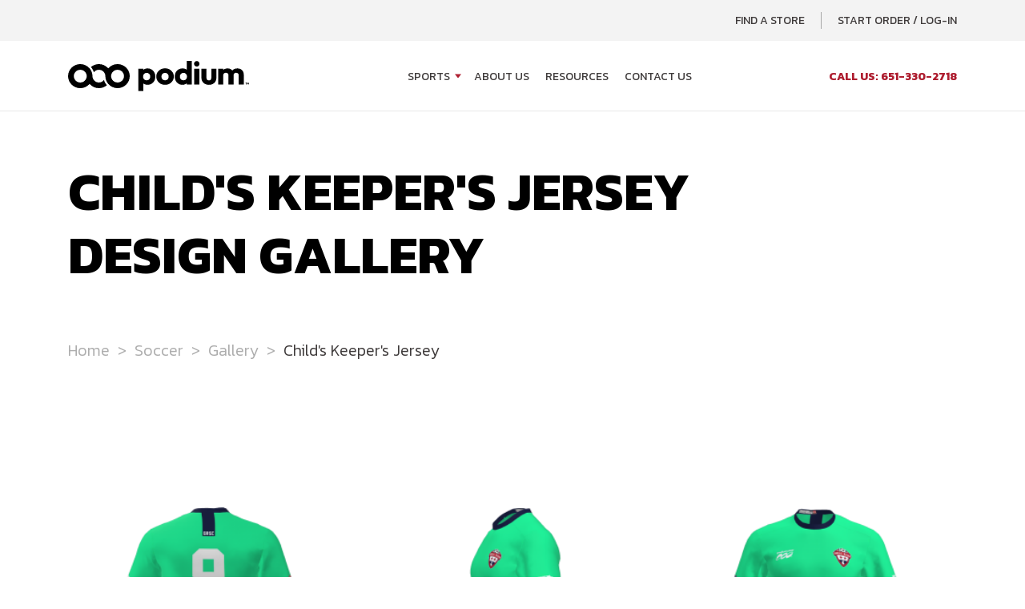

--- FILE ---
content_type: text/html; charset=utf-8
request_url: https://www.podiumwear.com/sports/soccer/gallery/s109-youth-keepers-jersey/page/1/
body_size: 6827
content:
<!doctype html>
<html lang="en">
<head>
    <meta charset="utf-8">
    <meta name="viewport" content="width=device-width, initial-scale=1, shrink-to-fit=no">
    <meta name="description" content="Design the perfect child's keeper's jerseys for your team and explore Podiumwear's design gallery for inspiration. Browse designs today.">

    <link rel="apple-touch-icon" sizes="180x180" href="/apple-touch-icon.png">
    <link rel="icon" type="image/png" sizes="32x32" href="/favicon-32x32.png">
    <link rel="icon" type="image/png" sizes="16x16" href="/favicon-16x16.png">
    <link rel="manifest" href="/site.webmanifest">

    <link rel="stylesheet" href="/themes/podiumwear-21/vendor/bootstrap/bootstrap.min.css">

    <link rel="preconnect" href="https://fonts.googleapis.com">
    <link rel="preconnect" href="https://fonts.gstatic.com" crossorigin>
    <link rel="preload" as="style" href="https://fonts.googleapis.com/css2?family=Kanit:wght@300;400;500;700&display=swap">
    <link rel="stylesheet" media="print" onload="this.onload=null;this.removeAttribute('media');" href="https://fonts.googleapis.com/css2?family=Kanit:wght@300;400;500;700&display=swap">
    <noscript><link rel="stylesheet" href="https://fonts.googleapis.com/css2?family=Kanit:wght@300;400;500;700&display=swap"></noscript>

    <link rel="preload" href="https://cdn.jsdelivr.net/npm/@fortawesome/fontawesome-free@6.2.1/css/all.min.css" as="style" onload="this.onload=null;this.rel='stylesheet'">
    <noscript><link rel="stylesheet" href="https://cdn.jsdelivr.net/npm/@fortawesome/fontawesome-free@6.2.1/css/all.min.css"></noscript>
    <link rel="preload" href="https://cdn.jsdelivr.net/npm/@fortawesome/fontawesome-free@6.2.1/css/v4-shims.min.css" as="style" onload="this.onload=null;this.rel='stylesheet'">
    <noscript><link rel="stylesheet" href="https://cdn.jsdelivr.net/npm/@fortawesome/fontawesome-free@6.2.1/css/v4-shims.min.css"></noscript>

    <link rel="stylesheet" type="text/css" href="/themes/podiumwear-21/vendor/slick-slider/slick.css"/>
    <link rel="stylesheet" type="text/css" href="/themes/podiumwear-21/vendor/slick-slider/slick-theme.css"/>
    <link rel="stylesheet" type="text/css" href="/themes/podiumwear-21/vendor/select2/css/select2.min.css" />
    <link rel="stylesheet" type="text/css" href="/themes/podiumwear-21/vendor/simple-lightbox/simpleLightbox.min.css" />

    <link rel="canonical" href="https://www.podiumwear.com/sports/soccer/gallery/s109-youth-keepers-jersey/page/1/" />

        <link rel="stylesheet" href="/assets/podiumwear/fancybox/fancybox-1.3.4.css" type="text/css" media="screen" />
    
    <link rel="stylesheet" type="text/css" href="/themes/podiumwear-21/style.css?v=4058381b47517de0543743cbc3b865260dfcf0d01551e67850d1357e9da779ea" media="all">

    <title>
        Child's Keeper's Jersey Design Gallery | Podiumwear    </title>

    <meta property="t" content="/sports/soccer/gallery/s109-youth-keepers-jersey/page/1/">        <script>
            !function(f,b,e,v,n,t,s)
            {if(f.fbq)return;n=f.fbq=function(){n.callMethod?
                n.callMethod.apply(n,arguments):n.queue.push(arguments)};
                if(!f._fbq)f._fbq=n;n.push=n;n.loaded=!0;n.version='2.0';
                n.queue=[];t=b.createElement(e);t.async=!0;
                t.src=v;s=b.getElementsByTagName(e)[0];
                s.parentNode.insertBefore(t,s)}(window, document,'script',
                'https://connect.facebook.net/en_US/fbevents.js');
            fbq('init', '400444104365501');
            fbq('track', 'PageView');
        </script>
        <noscript><img height="1" width="1" style="display:none" src="https://www.facebook.com/tr?id=400444104365501&ev=PageView&noscript=1"/></noscript>
    </head>
<body class="--home-page">
    <header class="site-header">
        <div class="utility-nav">
            <div class="container">
                <div class="row">
                    <button class="navbar-toggler collapsed" type="button" data-toggle="collapse"
                            data-target="#bs-navbar-collapse" aria-controls="bs-navbar-collapse" aria-expanded="false"
                            aria-label="Toggle Navigation">
                        <span id="menu-icon">
                            <span></span>
                            <span class="sr-only">Open Menu</span>
                        </span>
                        <span class="toggle-text sr-only">Menu</span>
                    </button>
                    <div class="col">
                        <div class="row h-100">
                            <div class="col-12 d-flex justify-content-end">
                                <a href="/public-storefronts/">Find a Store</a>
                                <a href="/secure/" rel="nofollow">Start Order / Log-In</a>
                            </div>
                        </div>
                    </div>
                </div>
            </div>
        </div>
        <nav class="">
            <div class="container">
                <div class="row">
                    <div class="col-12 d-flex flex-column align-items-start flex-lg-row align-items-lg-center shadow-blocker">
                        <div class="brand d-flex align-items-center">
                            <a href="/">
                                <img src="/themes/podiumwear-21/images/logo-podium.svg" alt="Podium / Podiumwear Home Page" width="226" height="38">
                            </a>
                        </div>
                        <div class="d-flex justify-content-between w-100 ml-0 ml-lg-5">
                            <div class="collapse d-lg-flex navbar-collapse-light justify-content-lg-between w-100" id="bs-navbar-collapse">
                                <ul class="d-flex flex-column flex-lg-row pt-4 pt-lg-0 mx-auto">
                                    <li>
                                        <a href="/sports/" class="has-meganav" aria-expanded="false" aria-label="Open Sports menu"
                                           aria-controls="menu-sports">Sports</a>
                                        <div class="meganav" id="menu-sports">
                                            <div class="container">
                                                <div class="row justify-content-center">
                                                                                                        <div class="col-6 col-lg-2" data-src="/themes/podiumwear-21/images/meganav-cycling-4.jpg">
                                                        <h2><a href="/sports/cycling/">Cycling</a></h2>
                                                        <ul>
                                                            <li><a href="/sports/cycling/products/">Products</a></li>
                                                            <li><a href="/sports/cycling/pricing/">Pricing</a></li>
                                                            <li><a href="/sports/cycling/gallery/">Gallery</a></li>
                                                            <li><a href="/sports/cycling/size-charts/">Size Charts</a></li>
                                                            <li><a href="/design-templates/cycling-templates/">Design Templates</a></li>
                                                            <li><a href="/sports/cycling/nica/">NICA</a></li>
                                                        </ul>
                                                    </div>
                                                    <div class="col-6 col-lg-2" data-src="/themes/podiumwear-21/images/meganav-nordic-skiing-4.jpg">
                                                        <h2><a href="/sports/nordic/">Nordic Skiing</a></h2>
                                                        <ul>
                                                            <li><a href="/sports/nordic/products/">Products</a></li>
                                                            <li><a href="/sports/nordic/pricing/">Pricing</a></li>
                                                            <li><a href="/sports/nordic/gallery/">Gallery</a></li>
                                                            <li><a href="/sports/nordic/size-charts/">Size Charts</a></li>
                                                            <li><a href="/design-templates/nordic-templates/">Design Templates</a></li>
                                                        </ul>
                                                    </div>
                                                    <div class="col-6 col-lg-2" data-src="/themes/podiumwear-21/images/meganav-running-4.jpg">
                                                        <h2><a href="/sports/running/">Running</a></h2>
                                                        <ul>
                                                            <li><a href="/sports/running/products/">Products</a></li>
                                                            <li><a href="/sports/running/pricing/">Pricing</a></li>
                                                            <li><a href="/sports/running/gallery/">Gallery</a></li>
                                                            <li><a href="/sports/running/size-charts/">Size Charts</a></li>
                                                            <li><a href="/design-templates/running-templates/">Design Templates</a></li>
                                                        </ul>
                                                    </div>
                                                    <div class="col-6 col-lg-2" data-src="/themes/podiumwear-21/images/meganav-soccer-3.jpg">
                                                        <h2><a href="/sports/soccer/">Soccer</a></h2>
                                                        <ul>
                                                            <li><a href="/sports/soccer/personalizations/">Personalization</a></li>
                                                            <li><a href="/sports/soccer/products/">Products</a></li>
                                                            <li><a href="/sports/soccer/pricing/">Pricing</a></li>
                                                            <li><a href="/sports/soccer/gallery/">Gallery</a></li>
                                                            <li><a href="/sports/soccer/size-charts/">Size Charts</a></li>
                                                            <li><a href="/design-templates/soccer-templates/">Design Templates</a></li>
                                                        </ul>
                                                    </div>
                                                    <div class="col-6 col-lg-2">
                                                        <h2><a href="/customizer/">Podium Varsity</a></h2>
                                                        <ul>
                                                            <li><a href="/customizer/">Hockey</a></li>
                                                            <li><a href="/sports/volleyball/">Volleyball</a></li>
                                                            <li><a href="/sports/baseball-softball/">Baseball</a></li>
                                                            <li><a href="/sports/baseball-softball/">Softball</a></li>
                                                            <li><a href="/sports/football/">Football</a></li>
                                                            <li><a href="/sports/basketball/">Basketball</a></li>
                                                        </ul>
                                                    </div>
                                                </div>
                                            </div>
                                        </div>
                                    </li>
                                                                        <li><a href="/about/">About Us</a></li>
                                    <li><a href="/resources/">Resources</a></li>
                                    <li><a href="/contact/">Contact Us</a></li>
                                </ul>
                                <a class="secondary" href="tel:16513302718"><strong>Call Us: 651-330-2718</strong></a>
                            </div>
                        </div>
                    </div>
                </div>
            </div>
        </nav>
    </header>
    <div class="main">
            <section class="intro white-bg pb-0">
            <div class="container">
                <div class="row">
                    <div class="col-lg-9 mb-3 mb-md-0">
                        <h1>Child's Keeper's Jersey Design Gallery</h1>
                                            </div>
                </div>
            </div>
        </section>
        <section class="breadcrumbs d-none d-md-block">
            <div class="container">
                <div class="row">
                    <div class="col-12">
                        <ul>
                            <li class="d-none d-md-block"><a href='/'><span>Home</span></a></li>
                            <li class="d-none d-md-block"><a href='/sports/soccer/'>Soccer</a></li>
                                                            <li class="d-none d-md-block"><a href='/sports/soccer/gallery/'>Gallery</a></li>
                                <li class="d-none d-md-block">Child's Keeper's Jersey</li>
                                                        </ul>
                    </div>
                </div>
            </div>
        </section>
        
    <section class="alternating-content white-bg" style="overflow-x: hidden;">
        <div class="container-xl">
            <div class="row">
                <div class="col-12">
                    
                    <div class='row'>            <div class="col-12" style="position:relative;margin-bottom:50px;">
                <div class="row">
                    <div class="col-4">
                        <a class="single_image" href="https://www.podiumwear.com/uploads/2026/01/af21049412.png">
                            <img class="" src="/resized/w300-h400/uploads/2026/01/af21049412.png" width="215" height="215" alt="Podiumwear Child's Keeper's Jersey (Soccer) Back View" loading="lazy" />
                        </a>
                    </div>
                    <div class="col-4">
                        <a class="single_image" href="/uploads/2026/01/f02a66a3b7.png">
                            <img class="" src="/resized/w300-h400/uploads/2026/01/f02a66a3b7.png" width="215" height="215" alt="Podiumwear Child's Keeper's Jersey (Soccer) Side View" loading="lazy" />
                        </a>
                        <p style="margin: -54px auto 0;text-align: center;" class="d-none d-md-block">
                            <a style="padding: 7px 25px;" href="https://www.podiumwear.com/secure/orders/new?use_design=yes&use_design_style=73929&sfp=1" class="btn btn-danger" rel="nofollow">Use This Design as Inspiration</a>
                        </p>
                    </div>
                    <div class="col-4">
                        <a class="single_image" href="/uploads/2026/01/3fdfb2f60c.png">
                            <img class="" src="/resized/w300-h400/uploads/2026/01/3fdfb2f60c.png" width="215" height="215" alt="Podiumwear Child's Keeper's Jersey (Soccer) Front View" loading="lazy" />
                        </a>
                                            </div>
                    <div style="position: absolute;bottom: 2px;left: 25px;font-size: 10px;color: #bbb;">26-10042</div>
                </div>
            </div>
                        <div class="col-12" style="position:relative;margin-bottom:50px;">
                <div class="row">
                    <div class="col-4">
                        <a class="single_image" href="https://www.podiumwear.com/uploads/2026/01/c6ee42f501.png">
                            <img class="" src="/resized/w300-h400/uploads/2026/01/c6ee42f501.png" width="215" height="215" alt="Podiumwear Child's Keeper's Jersey (Soccer) Back View" loading="lazy" />
                        </a>
                    </div>
                    <div class="col-4">
                        <a class="single_image" href="/uploads/2026/01/895ba133f0.png">
                            <img class="" src="/resized/w300-h400/uploads/2026/01/895ba133f0.png" width="215" height="215" alt="Podiumwear Child's Keeper's Jersey (Soccer) Side View" loading="lazy" />
                        </a>
                        <p style="margin: -54px auto 0;text-align: center;" class="d-none d-md-block">
                            <a style="padding: 7px 25px;" href="https://www.podiumwear.com/secure/orders/new?use_design=yes&use_design_style=73930&sfp=1" class="btn btn-danger" rel="nofollow">Use This Design as Inspiration</a>
                        </p>
                    </div>
                    <div class="col-4">
                        <a class="single_image" href="/uploads/2026/01/6d7d7c9e7b.png">
                            <img class="" src="/resized/w300-h400/uploads/2026/01/6d7d7c9e7b.png" width="215" height="215" alt="Podiumwear Child's Keeper's Jersey (Soccer) Front View" loading="lazy" />
                        </a>
                                            </div>
                    <div style="position: absolute;bottom: 2px;left: 25px;font-size: 10px;color: #bbb;">26-10042</div>
                </div>
            </div>
                        <div class="col-12" style="position:relative;margin-bottom:50px;">
                <div class="row">
                    <div class="col-4">
                        <a class="single_image" href="https://www.podiumwear.com/uploads/2025/08/0c9fd7e03d.png">
                            <img class="" src="/resized/w300-h400/uploads/2025/08/0c9fd7e03d.png" width="215" height="215" alt="Podiumwear Child's Keeper's Jersey (Soccer) Back View" loading="lazy" />
                        </a>
                    </div>
                    <div class="col-4">
                        <a class="single_image" href="/uploads/2025/08/c9b1b93ecd.png">
                            <img class="" src="/resized/w300-h400/uploads/2025/08/c9b1b93ecd.png" width="215" height="215" alt="Podiumwear Child's Keeper's Jersey (Soccer) Side View" loading="lazy" />
                        </a>
                        <p style="margin: -54px auto 0;text-align: center;" class="d-none d-md-block">
                            <a style="padding: 7px 25px;" href="https://www.podiumwear.com/secure/orders/new?use_design=yes&use_design_style=72242&sfp=1" class="btn btn-danger" rel="nofollow">Use This Design as Inspiration</a>
                        </p>
                    </div>
                    <div class="col-4">
                        <a class="single_image" href="/uploads/2025/08/0cacfbe323.png">
                            <img class="" src="/resized/w300-h400/uploads/2025/08/0cacfbe323.png" width="215" height="215" alt="Podiumwear Child's Keeper's Jersey (Soccer) Front View" loading="lazy" />
                        </a>
                                            </div>
                    <div style="position: absolute;bottom: 2px;left: 25px;font-size: 10px;color: #bbb;">25-10497</div>
                </div>
            </div>
                        <div class="col-12" style="position:relative;margin-bottom:50px;">
                <div class="row">
                    <div class="col-4">
                        <a class="single_image" href="https://www.podiumwear.com/uploads/2025/05/b8ab5f963a.png">
                            <img class="" src="/resized/w300-h400/uploads/2025/05/b8ab5f963a.png" width="215" height="215" alt="Podiumwear Child's Keeper's Jersey (Soccer) Back View" loading="lazy" />
                        </a>
                    </div>
                    <div class="col-4">
                        <a class="single_image" href="/uploads/2025/05/2688092a5b.png">
                            <img class="" src="/resized/w300-h400/uploads/2025/05/2688092a5b.png" width="215" height="215" alt="Podiumwear Child's Keeper's Jersey (Soccer) Side View" loading="lazy" />
                        </a>
                        <p style="margin: -54px auto 0;text-align: center;" class="d-none d-md-block">
                            <a style="padding: 7px 25px;" href="https://www.podiumwear.com/secure/orders/new?use_design=yes&use_design_style=71247&sfp=1" class="btn btn-danger" rel="nofollow">Use This Design as Inspiration</a>
                        </p>
                    </div>
                    <div class="col-4">
                        <a class="single_image" href="/uploads/2025/05/9162ebcdc6.png">
                            <img class="" src="/resized/w300-h400/uploads/2025/05/9162ebcdc6.png" width="215" height="215" alt="Podiumwear Child's Keeper's Jersey (Soccer) Front View" loading="lazy" />
                        </a>
                                            </div>
                    <div style="position: absolute;bottom: 2px;left: 25px;font-size: 10px;color: #bbb;">25-10241</div>
                </div>
            </div>
                        <div class="col-12" style="position:relative;margin-bottom:50px;">
                <div class="row">
                    <div class="col-4">
                        <a class="single_image" href="https://www.podiumwear.com/uploads/2024/07/bffdc54bbf.png">
                            <img class="" src="/resized/w300-h400/uploads/2024/07/bffdc54bbf.png" width="215" height="215" alt="Podiumwear Child's Keeper's Jersey (Soccer) Back View" loading="lazy" />
                        </a>
                    </div>
                    <div class="col-4">
                        <a class="single_image" href="/uploads/2024/07/e502a6f90b.png">
                            <img class="" src="/resized/w300-h400/uploads/2024/07/e502a6f90b.png" width="215" height="215" alt="Podiumwear Child's Keeper's Jersey (Soccer) Side View" loading="lazy" />
                        </a>
                        <p style="margin: -54px auto 0;text-align: center;" class="d-none d-md-block">
                            <a style="padding: 7px 25px;" href="https://www.podiumwear.com/secure/orders/new?use_design=yes&use_design_style=67275&sfp=1" class="btn btn-danger" rel="nofollow">Use This Design as Inspiration</a>
                        </p>
                    </div>
                    <div class="col-4">
                        <a class="single_image" href="/uploads/2024/07/dc21cf1a8e.png">
                            <img class="" src="/resized/w300-h400/uploads/2024/07/dc21cf1a8e.png" width="215" height="215" alt="Podiumwear Child's Keeper's Jersey (Soccer) Front View" loading="lazy" />
                        </a>
                                            </div>
                    <div style="position: absolute;bottom: 2px;left: 25px;font-size: 10px;color: #bbb;">24-10577</div>
                </div>
            </div>
                        <div class="col-12" style="position:relative;margin-bottom:50px;">
                <div class="row">
                    <div class="col-4">
                        <a class="single_image" href="https://www.podiumwear.com/uploads/2024/07/bc2ece1439.png">
                            <img class="" src="/resized/w300-h400/uploads/2024/07/bc2ece1439.png" width="215" height="215" alt="Podiumwear Child's Keeper's Jersey (Soccer) Back View" loading="lazy" />
                        </a>
                    </div>
                    <div class="col-4">
                        <a class="single_image" href="/uploads/2024/07/bb191755df.png">
                            <img class="" src="/resized/w300-h400/uploads/2024/07/bb191755df.png" width="215" height="215" alt="Podiumwear Child's Keeper's Jersey (Soccer) Side View" loading="lazy" />
                        </a>
                        <p style="margin: -54px auto 0;text-align: center;" class="d-none d-md-block">
                            <a style="padding: 7px 25px;" href="https://www.podiumwear.com/secure/orders/new?use_design=yes&use_design_style=67269&sfp=1" class="btn btn-danger" rel="nofollow">Use This Design as Inspiration</a>
                        </p>
                    </div>
                    <div class="col-4">
                        <a class="single_image" href="/uploads/2024/07/7a89ba21f5.png">
                            <img class="" src="/resized/w300-h400/uploads/2024/07/7a89ba21f5.png" width="215" height="215" alt="Podiumwear Child's Keeper's Jersey (Soccer) Front View" loading="lazy" />
                        </a>
                                            </div>
                    <div style="position: absolute;bottom: 2px;left: 25px;font-size: 10px;color: #bbb;">24-10577</div>
                </div>
            </div>
                        <div class="col-12" style="position:relative;margin-bottom:50px;">
                <div class="row">
                    <div class="col-4">
                        <a class="single_image" href="https://www.podiumwear.com/uploads/2024/07/2dfbe1c5aa.png">
                            <img class="" src="/resized/w300-h400/uploads/2024/07/2dfbe1c5aa.png" width="215" height="215" alt="Podiumwear Child's Keeper's Jersey (Soccer) Back View" loading="lazy" />
                        </a>
                    </div>
                    <div class="col-4">
                        <a class="single_image" href="/uploads/2024/07/e39a08f0df.png">
                            <img class="" src="/resized/w300-h400/uploads/2024/07/e39a08f0df.png" width="215" height="215" alt="Podiumwear Child's Keeper's Jersey (Soccer) Side View" loading="lazy" />
                        </a>
                        <p style="margin: -54px auto 0;text-align: center;" class="d-none d-md-block">
                            <a style="padding: 7px 25px;" href="https://www.podiumwear.com/secure/orders/new?use_design=yes&use_design_style=67143&sfp=1" class="btn btn-danger" rel="nofollow">Use This Design as Inspiration</a>
                        </p>
                    </div>
                    <div class="col-4">
                        <a class="single_image" href="/uploads/2024/07/8ec4181ae6.png">
                            <img class="" src="/resized/w300-h400/uploads/2024/07/8ec4181ae6.png" width="215" height="215" alt="Podiumwear Child's Keeper's Jersey (Soccer) Front View" loading="lazy" />
                        </a>
                                            </div>
                    <div style="position: absolute;bottom: 2px;left: 25px;font-size: 10px;color: #bbb;">24-10577</div>
                </div>
            </div>
                        <div class="col-12" style="position:relative;margin-bottom:50px;">
                <div class="row">
                    <div class="col-4">
                        <a class="single_image" href="https://www.podiumwear.com/uploads/2024/06/c30c6d3c0f.png">
                            <img class="" src="/resized/w300-h400/uploads/2024/06/c30c6d3c0f.png" width="215" height="215" alt="Podiumwear Child's Keeper's Jersey (Soccer) Back View" loading="lazy" />
                        </a>
                    </div>
                    <div class="col-4">
                        <a class="single_image" href="/uploads/2024/06/50d0906156.png">
                            <img class="" src="/resized/w300-h400/uploads/2024/06/50d0906156.png" width="215" height="215" alt="Podiumwear Child's Keeper's Jersey (Soccer) Side View" loading="lazy" />
                        </a>
                        <p style="margin: -54px auto 0;text-align: center;" class="d-none d-md-block">
                            <a style="padding: 7px 25px;" href="https://www.podiumwear.com/secure/orders/new?use_design=yes&use_design_style=66773&sfp=1" class="btn btn-danger" rel="nofollow">Use This Design as Inspiration</a>
                        </p>
                    </div>
                    <div class="col-4">
                        <a class="single_image" href="/uploads/2024/06/d8095f3022.png">
                            <img class="" src="/resized/w300-h400/uploads/2024/06/d8095f3022.png" width="215" height="215" alt="Podiumwear Child's Keeper's Jersey (Soccer) Front View" loading="lazy" />
                        </a>
                                            </div>
                    <div style="position: absolute;bottom: 2px;left: 25px;font-size: 10px;color: #bbb;">24-10626</div>
                </div>
            </div>
                        <div class="col-12" style="position:relative;margin-bottom:50px;">
                <div class="row">
                    <div class="col-4">
                        <a class="single_image" href="https://www.podiumwear.com/uploads/2024/01/9b9d03359c.png">
                            <img class="" src="/resized/w300-h400/uploads/2024/01/9b9d03359c.png" width="215" height="215" alt="Podiumwear Child's Keeper's Jersey (Soccer) Back View" loading="lazy" />
                        </a>
                    </div>
                    <div class="col-4">
                        <a class="single_image" href="/uploads/2024/01/0f490f7f9f.png">
                            <img class="" src="/resized/w300-h400/uploads/2024/01/0f490f7f9f.png" width="215" height="215" alt="Podiumwear Child's Keeper's Jersey (Soccer) Side View" loading="lazy" />
                        </a>
                        <p style="margin: -54px auto 0;text-align: center;" class="d-none d-md-block">
                            <a style="padding: 7px 25px;" href="https://www.podiumwear.com/secure/orders/new?use_design=yes&use_design_style=63849&sfp=1" class="btn btn-danger" rel="nofollow">Use This Design as Inspiration</a>
                        </p>
                    </div>
                    <div class="col-4">
                        <a class="single_image" href="/uploads/2024/01/4a63b6c181.png">
                            <img class="" src="/resized/w300-h400/uploads/2024/01/4a63b6c181.png" width="215" height="215" alt="Podiumwear Child's Keeper's Jersey (Soccer) Front View" loading="lazy" />
                        </a>
                                            </div>
                    <div style="position: absolute;bottom: 2px;left: 25px;font-size: 10px;color: #bbb;">24-10045</div>
                </div>
            </div>
                        <div class="col-12" style="position:relative;margin-bottom:50px;">
                <div class="row">
                    <div class="col-4">
                        <a class="single_image" href="https://www.podiumwear.com/uploads/2024/01/1df0f3a68d.png">
                            <img class="" src="/resized/w300-h400/uploads/2024/01/1df0f3a68d.png" width="215" height="215" alt="Podiumwear Child's Keeper's Jersey (Soccer) Back View" loading="lazy" />
                        </a>
                    </div>
                    <div class="col-4">
                        <a class="single_image" href="/uploads/2024/01/c7dd8dd875.png">
                            <img class="" src="/resized/w300-h400/uploads/2024/01/c7dd8dd875.png" width="215" height="215" alt="Podiumwear Child's Keeper's Jersey (Soccer) Side View" loading="lazy" />
                        </a>
                        <p style="margin: -54px auto 0;text-align: center;" class="d-none d-md-block">
                            <a style="padding: 7px 25px;" href="https://www.podiumwear.com/secure/orders/new?use_design=yes&use_design_style=63350&sfp=1" class="btn btn-danger" rel="nofollow">Use This Design as Inspiration</a>
                        </p>
                    </div>
                    <div class="col-4">
                        <a class="single_image" href="/uploads/2024/01/2bce365ca2.png">
                            <img class="" src="/resized/w300-h400/uploads/2024/01/2bce365ca2.png" width="215" height="215" alt="Podiumwear Child's Keeper's Jersey (Soccer) Front View" loading="lazy" />
                        </a>
                                            </div>
                    <div style="position: absolute;bottom: 2px;left: 25px;font-size: 10px;color: #bbb;">23-11460</div>
                </div>
            </div>
                        <div class="col-12" style="position:relative;margin-bottom:50px;">
                <div class="row">
                    <div class="col-4">
                        <a class="single_image" href="https://www.podiumwear.com/uploads/2023/07/b627dd430b.png">
                            <img class="" src="/resized/w300-h400/uploads/2023/07/b627dd430b.png" width="215" height="215" alt="Podiumwear Child's Keeper's Jersey (Soccer) Back View" loading="lazy" />
                        </a>
                    </div>
                    <div class="col-4">
                        <a class="single_image" href="/uploads/2023/07/e2b55d8558.png">
                            <img class="" src="/resized/w300-h400/uploads/2023/07/e2b55d8558.png" width="215" height="215" alt="Podiumwear Child's Keeper's Jersey (Soccer) Side View" loading="lazy" />
                        </a>
                        <p style="margin: -54px auto 0;text-align: center;" class="d-none d-md-block">
                            <a style="padding: 7px 25px;" href="https://www.podiumwear.com/secure/orders/new?use_design=yes&use_design_style=60636&sfp=1" class="btn btn-danger" rel="nofollow">Use This Design as Inspiration</a>
                        </p>
                    </div>
                    <div class="col-4">
                        <a class="single_image" href="/uploads/2023/07/1df557d94b.png">
                            <img class="" src="/resized/w300-h400/uploads/2023/07/1df557d94b.png" width="215" height="215" alt="Podiumwear Child's Keeper's Jersey (Soccer) Front View" loading="lazy" />
                        </a>
                                            </div>
                    <div style="position: absolute;bottom: 2px;left: 25px;font-size: 10px;color: #bbb;">23-10844</div>
                </div>
            </div>
                        <div class="col-12" style="position:relative;margin-bottom:50px;">
                <div class="row">
                    <div class="col-4">
                        <a class="single_image" href="https://www.podiumwear.com/uploads/2023/03/190f4d70c4.png">
                            <img class="" src="/resized/w300-h400/uploads/2023/03/190f4d70c4.png" width="215" height="215" alt="Podiumwear Child's Keeper's Jersey (Soccer) Back View" loading="lazy" />
                        </a>
                    </div>
                    <div class="col-4">
                        <a class="single_image" href="/uploads/2023/03/6a5b1ba9c4.png">
                            <img class="" src="/resized/w300-h400/uploads/2023/03/6a5b1ba9c4.png" width="215" height="215" alt="Podiumwear Child's Keeper's Jersey (Soccer) Side View" loading="lazy" />
                        </a>
                        <p style="margin: -54px auto 0;text-align: center;" class="d-none d-md-block">
                            <a style="padding: 7px 25px;" href="https://www.podiumwear.com/secure/orders/new?use_design=yes&use_design_style=57533&sfp=1" class="btn btn-danger" rel="nofollow">Use This Design as Inspiration</a>
                        </p>
                    </div>
                    <div class="col-4">
                        <a class="single_image" href="/uploads/2023/03/4d7a200f99.png">
                            <img class="" src="/resized/w300-h400/uploads/2023/03/4d7a200f99.png" width="215" height="215" alt="Podiumwear Child's Keeper's Jersey (Soccer) Front View" loading="lazy" />
                        </a>
                                            </div>
                    <div style="position: absolute;bottom: 2px;left: 25px;font-size: 10px;color: #bbb;">22-11485</div>
                </div>
            </div>
                        <div class="col-12" style="position:relative;margin-bottom:50px;">
                <div class="row">
                    <div class="col-4">
                        <a class="single_image" href="https://www.podiumwear.com/uploads/2023/03/c779a6e7ab.png">
                            <img class="" src="/resized/w300-h400/uploads/2023/03/c779a6e7ab.png" width="215" height="215" alt="Podiumwear Child's Keeper's Jersey (Soccer) Back View" loading="lazy" />
                        </a>
                    </div>
                    <div class="col-4">
                        <a class="single_image" href="/uploads/2023/03/c1a7211b62.png">
                            <img class="" src="/resized/w300-h400/uploads/2023/03/c1a7211b62.png" width="215" height="215" alt="Podiumwear Child's Keeper's Jersey (Soccer) Side View" loading="lazy" />
                        </a>
                        <p style="margin: -54px auto 0;text-align: center;" class="d-none d-md-block">
                            <a style="padding: 7px 25px;" href="https://www.podiumwear.com/secure/orders/new?use_design=yes&use_design_style=57150&sfp=1" class="btn btn-danger" rel="nofollow">Use This Design as Inspiration</a>
                        </p>
                    </div>
                    <div class="col-4">
                        <a class="single_image" href="/uploads/2023/03/3ac739015c.png">
                            <img class="" src="/resized/w300-h400/uploads/2023/03/3ac739015c.png" width="215" height="215" alt="Podiumwear Child's Keeper's Jersey (Soccer) Front View" loading="lazy" />
                        </a>
                                            </div>
                    <div style="position: absolute;bottom: 2px;left: 25px;font-size: 10px;color: #bbb;">22-11516</div>
                </div>
            </div>
                        <div class="col-12" style="position:relative;margin-bottom:50px;">
                <div class="row">
                    <div class="col-4">
                        <a class="single_image" href="https://www.podiumwear.com/uploads/2023/02/257ab0ac1b.png">
                            <img class="" src="/resized/w300-h400/uploads/2023/02/257ab0ac1b.png" width="215" height="215" alt="Podiumwear Child's Keeper's Jersey (Soccer) Back View" loading="lazy" />
                        </a>
                    </div>
                    <div class="col-4">
                        <a class="single_image" href="/uploads/2023/02/2a6a5eac09.png">
                            <img class="" src="/resized/w300-h400/uploads/2023/02/2a6a5eac09.png" width="215" height="215" alt="Podiumwear Child's Keeper's Jersey (Soccer) Side View" loading="lazy" />
                        </a>
                        <p style="margin: -54px auto 0;text-align: center;" class="d-none d-md-block">
                            <a style="padding: 7px 25px;" href="https://www.podiumwear.com/secure/orders/new?use_design=yes&use_design_style=56756&sfp=1" class="btn btn-danger" rel="nofollow">Use This Design as Inspiration</a>
                        </p>
                    </div>
                    <div class="col-4">
                        <a class="single_image" href="/uploads/2023/02/6d70420cab.png">
                            <img class="" src="/resized/w300-h400/uploads/2023/02/6d70420cab.png" width="215" height="215" alt="Podiumwear Child's Keeper's Jersey (Soccer) Front View" loading="lazy" />
                        </a>
                                            </div>
                    <div style="position: absolute;bottom: 2px;left: 25px;font-size: 10px;color: #bbb;">23-10175</div>
                </div>
            </div>
                        <div class="col-12" style="position:relative;margin-bottom:50px;">
                <div class="row">
                    <div class="col-4">
                        <a class="single_image" href="https://www.podiumwear.com/uploads/2023/02/35ad11d846.png">
                            <img class="" src="/resized/w300-h400/uploads/2023/02/35ad11d846.png" width="215" height="215" alt="Podiumwear Child's Keeper's Jersey (Soccer) Back View" loading="lazy" />
                        </a>
                    </div>
                    <div class="col-4">
                        <a class="single_image" href="/uploads/2023/02/ba8f5b8a33.png">
                            <img class="" src="/resized/w300-h400/uploads/2023/02/ba8f5b8a33.png" width="215" height="215" alt="Podiumwear Child's Keeper's Jersey (Soccer) Side View" loading="lazy" />
                        </a>
                        <p style="margin: -54px auto 0;text-align: center;" class="d-none d-md-block">
                            <a style="padding: 7px 25px;" href="https://www.podiumwear.com/secure/orders/new?use_design=yes&use_design_style=56579&sfp=1" class="btn btn-danger" rel="nofollow">Use This Design as Inspiration</a>
                        </p>
                    </div>
                    <div class="col-4">
                        <a class="single_image" href="/uploads/2023/02/713f1c0a20.png">
                            <img class="" src="/resized/w300-h400/uploads/2023/02/713f1c0a20.png" width="215" height="215" alt="Podiumwear Child's Keeper's Jersey (Soccer) Front View" loading="lazy" />
                        </a>
                                            </div>
                    <div style="position: absolute;bottom: 2px;left: 25px;font-size: 10px;color: #bbb;">23-10089</div>
                </div>
            </div>
                        <div class="col-12" style="position:relative;margin-bottom:50px;">
                <div class="row">
                    <div class="col-4">
                        <a class="single_image" href="https://www.podiumwear.com/uploads/2023/02/e29e12db63.png">
                            <img class="" src="/resized/w300-h400/uploads/2023/02/e29e12db63.png" width="215" height="215" alt="Podiumwear Child's Keeper's Jersey (Soccer) Back View" loading="lazy" />
                        </a>
                    </div>
                    <div class="col-4">
                        <a class="single_image" href="/uploads/2023/02/8e22268b71.png">
                            <img class="" src="/resized/w300-h400/uploads/2023/02/8e22268b71.png" width="215" height="215" alt="Podiumwear Child's Keeper's Jersey (Soccer) Side View" loading="lazy" />
                        </a>
                        <p style="margin: -54px auto 0;text-align: center;" class="d-none d-md-block">
                            <a style="padding: 7px 25px;" href="https://www.podiumwear.com/secure/orders/new?use_design=yes&use_design_style=56574&sfp=1" class="btn btn-danger" rel="nofollow">Use This Design as Inspiration</a>
                        </p>
                    </div>
                    <div class="col-4">
                        <a class="single_image" href="/uploads/2023/02/7c54b5b092.png">
                            <img class="" src="/resized/w300-h400/uploads/2023/02/7c54b5b092.png" width="215" height="215" alt="Podiumwear Child's Keeper's Jersey (Soccer) Front View" loading="lazy" />
                        </a>
                                            </div>
                    <div style="position: absolute;bottom: 2px;left: 25px;font-size: 10px;color: #bbb;">23-10089</div>
                </div>
            </div>
                        <div class="col-12" style="position:relative;margin-bottom:50px;">
                <div class="row">
                    <div class="col-4">
                        <a class="single_image" href="https://www.podiumwear.com/uploads/2022/09/817f1543b0.png">
                            <img class="" src="/resized/w300-h400/uploads/2022/09/817f1543b0.png" width="215" height="215" alt="Podiumwear Child's Keeper's Jersey (Soccer) Back View" loading="lazy" />
                        </a>
                    </div>
                    <div class="col-4">
                        <a class="single_image" href="/uploads/2022/09/49871d5a1b.png">
                            <img class="" src="/resized/w300-h400/uploads/2022/09/49871d5a1b.png" width="215" height="215" alt="Podiumwear Child's Keeper's Jersey (Soccer) Side View" loading="lazy" />
                        </a>
                        <p style="margin: -54px auto 0;text-align: center;" class="d-none d-md-block">
                            <a style="padding: 7px 25px;" href="https://www.podiumwear.com/secure/orders/new?use_design=yes&use_design_style=53762&sfp=1" class="btn btn-danger" rel="nofollow">Use This Design as Inspiration</a>
                        </p>
                    </div>
                    <div class="col-4">
                        <a class="single_image" href="/uploads/2022/09/aac73454c9.png">
                            <img class="" src="/resized/w300-h400/uploads/2022/09/aac73454c9.png" width="215" height="215" alt="Podiumwear Child's Keeper's Jersey (Soccer) Front View" loading="lazy" />
                        </a>
                                            </div>
                    <div style="position: absolute;bottom: 2px;left: 25px;font-size: 10px;color: #bbb;">22-11111</div>
                </div>
            </div>
                        <div class="col-12" style="position:relative;margin-bottom:50px;">
                <div class="row">
                    <div class="col-4">
                        <a class="single_image" href="https://www.podiumwear.com/uploads/2022/06/97e06f465e.png">
                            <img class="" src="/resized/w300-h400/uploads/2022/06/97e06f465e.png" width="215" height="215" alt="Podiumwear Child's Keeper's Jersey (Soccer) Back View" loading="lazy" />
                        </a>
                    </div>
                    <div class="col-4">
                        <a class="single_image" href="/uploads/2022/06/ef7c1ce93e.png">
                            <img class="" src="/resized/w300-h400/uploads/2022/06/ef7c1ce93e.png" width="215" height="215" alt="Podiumwear Child's Keeper's Jersey (Soccer) Side View" loading="lazy" />
                        </a>
                        <p style="margin: -54px auto 0;text-align: center;" class="d-none d-md-block">
                            <a style="padding: 7px 25px;" href="https://www.podiumwear.com/secure/orders/new?use_design=yes&use_design_style=51951&sfp=1" class="btn btn-danger" rel="nofollow">Use This Design as Inspiration</a>
                        </p>
                    </div>
                    <div class="col-4">
                        <a class="single_image" href="/uploads/2022/06/66f4a4b9ff.png">
                            <img class="" src="/resized/w300-h400/uploads/2022/06/66f4a4b9ff.png" width="215" height="215" alt="Podiumwear Child's Keeper's Jersey (Soccer) Front View" loading="lazy" />
                        </a>
                                            </div>
                    <div style="position: absolute;bottom: 2px;left: 25px;font-size: 10px;color: #bbb;">21-10744</div>
                </div>
            </div>
                        <div class="col-12" style="position:relative;margin-bottom:50px;">
                <div class="row">
                    <div class="col-4">
                        <a class="single_image" href="https://www.podiumwear.com/uploads/2022/04/2318705634.png">
                            <img class="" src="/resized/w300-h400/uploads/2022/04/2318705634.png" width="215" height="215" alt="Podiumwear Child's Keeper's Jersey (Soccer) Back View" loading="lazy" />
                        </a>
                    </div>
                    <div class="col-4">
                        <a class="single_image" href="/uploads/2022/04/93b284dd7e.png">
                            <img class="" src="/resized/w300-h400/uploads/2022/04/93b284dd7e.png" width="215" height="215" alt="Podiumwear Child's Keeper's Jersey (Soccer) Side View" loading="lazy" />
                        </a>
                        <p style="margin: -54px auto 0;text-align: center;" class="d-none d-md-block">
                            <a style="padding: 7px 25px;" href="https://www.podiumwear.com/secure/orders/new?use_design=yes&use_design_style=50501&sfp=1" class="btn btn-danger" rel="nofollow">Use This Design as Inspiration</a>
                        </p>
                    </div>
                    <div class="col-4">
                        <a class="single_image" href="/uploads/2022/04/bd6171a406.png">
                            <img class="" src="/resized/w300-h400/uploads/2022/04/bd6171a406.png" width="215" height="215" alt="Podiumwear Child's Keeper's Jersey (Soccer) Front View" loading="lazy" />
                        </a>
                                            </div>
                    <div style="position: absolute;bottom: 2px;left: 25px;font-size: 10px;color: #bbb;">22-10394</div>
                </div>
            </div>
                        <div class="col-12" style="position:relative;margin-bottom:50px;">
                <div class="row">
                    <div class="col-4">
                        <a class="single_image" href="https://www.podiumwear.com/uploads/2022/03/8befc8d2bc.png">
                            <img class="" src="/resized/w300-h400/uploads/2022/03/8befc8d2bc.png" width="215" height="215" alt="Podiumwear Child's Keeper's Jersey (Soccer) Back View" loading="lazy" />
                        </a>
                    </div>
                    <div class="col-4">
                        <a class="single_image" href="/uploads/2022/03/ae560eed3c.png">
                            <img class="" src="/resized/w300-h400/uploads/2022/03/ae560eed3c.png" width="215" height="215" alt="Podiumwear Child's Keeper's Jersey (Soccer) Side View" loading="lazy" />
                        </a>
                        <p style="margin: -54px auto 0;text-align: center;" class="d-none d-md-block">
                            <a style="padding: 7px 25px;" href="https://www.podiumwear.com/secure/orders/new?use_design=yes&use_design_style=50164&sfp=1" class="btn btn-danger" rel="nofollow">Use This Design as Inspiration</a>
                        </p>
                    </div>
                    <div class="col-4">
                        <a class="single_image" href="/uploads/2022/03/59d1492f73.png">
                            <img class="" src="/resized/w300-h400/uploads/2022/03/59d1492f73.png" width="215" height="215" alt="Podiumwear Child's Keeper's Jersey (Soccer) Front View" loading="lazy" />
                        </a>
                                            </div>
                    <div style="position: absolute;bottom: 2px;left: 25px;font-size: 10px;color: #bbb;">21-10613</div>
                </div>
            </div>
                        <div class="col-12" style="position:relative;margin-bottom:50px;">
                <div class="row">
                    <div class="col-4">
                        <a class="single_image" href="https://www.podiumwear.com/uploads/2022/02/7486f28a71.png">
                            <img class="" src="/resized/w300-h400/uploads/2022/02/7486f28a71.png" width="215" height="215" alt="Podiumwear Child's Keeper's Jersey (Soccer) Back View" loading="lazy" />
                        </a>
                    </div>
                    <div class="col-4">
                        <a class="single_image" href="/uploads/2022/02/1c9fb2bd31.png">
                            <img class="" src="/resized/w300-h400/uploads/2022/02/1c9fb2bd31.png" width="215" height="215" alt="Podiumwear Child's Keeper's Jersey (Soccer) Side View" loading="lazy" />
                        </a>
                        <p style="margin: -54px auto 0;text-align: center;" class="d-none d-md-block">
                            <a style="padding: 7px 25px;" href="https://www.podiumwear.com/secure/orders/new?use_design=yes&use_design_style=49571&sfp=1" class="btn btn-danger" rel="nofollow">Use This Design as Inspiration</a>
                        </p>
                    </div>
                    <div class="col-4">
                        <a class="single_image" href="/uploads/2022/02/278a263d48.png">
                            <img class="" src="/resized/w300-h400/uploads/2022/02/278a263d48.png" width="215" height="215" alt="Podiumwear Child's Keeper's Jersey (Soccer) Front View" loading="lazy" />
                        </a>
                                            </div>
                    <div style="position: absolute;bottom: 2px;left: 25px;font-size: 10px;color: #bbb;">22-10146</div>
                </div>
            </div>
                        <div class="col-12" style="position:relative;margin-bottom:50px;">
                <div class="row">
                    <div class="col-4">
                        <a class="single_image" href="https://www.podiumwear.com/uploads/2021/09/9d691fbdf3.png">
                            <img class="" src="/resized/w300-h400/uploads/2021/09/9d691fbdf3.png" width="215" height="215" alt="Podiumwear Child's Keeper's Jersey (Soccer) Back View" loading="lazy" />
                        </a>
                    </div>
                    <div class="col-4">
                        <a class="single_image" href="/uploads/2021/09/10e834a9fe.png">
                            <img class="" src="/resized/w300-h400/uploads/2021/09/10e834a9fe.png" width="215" height="215" alt="Podiumwear Child's Keeper's Jersey (Soccer) Side View" loading="lazy" />
                        </a>
                        <p style="margin: -54px auto 0;text-align: center;" class="d-none d-md-block">
                            <a style="padding: 7px 25px;" href="https://www.podiumwear.com/secure/orders/new?use_design=yes&use_design_style=47331&sfp=1" class="btn btn-danger" rel="nofollow">Use This Design as Inspiration</a>
                        </p>
                    </div>
                    <div class="col-4">
                        <a class="single_image" href="/uploads/2021/09/d2ddbf28f8.png">
                            <img class="" src="/resized/w300-h400/uploads/2021/09/d2ddbf28f8.png" width="215" height="215" alt="Podiumwear Child's Keeper's Jersey (Soccer) Front View" loading="lazy" />
                        </a>
                                            </div>
                    <div style="position: absolute;bottom: 2px;left: 25px;font-size: 10px;color: #bbb;">21-11121</div>
                </div>
            </div>
                        <div class="col-12" style="position:relative;margin-bottom:50px;">
                <div class="row">
                    <div class="col-4">
                        <a class="single_image" href="https://www.podiumwear.com/uploads/2021/08/d36e4e3e2b.png">
                            <img class="" src="/resized/w300-h400/uploads/2021/08/d36e4e3e2b.png" width="215" height="215" alt="Podiumwear Child's Keeper's Jersey (Soccer) Back View" loading="lazy" />
                        </a>
                    </div>
                    <div class="col-4">
                        <a class="single_image" href="/uploads/2021/08/2bb73ea7e4.png">
                            <img class="" src="/resized/w300-h400/uploads/2021/08/2bb73ea7e4.png" width="215" height="215" alt="Podiumwear Child's Keeper's Jersey (Soccer) Side View" loading="lazy" />
                        </a>
                        <p style="margin: -54px auto 0;text-align: center;" class="d-none d-md-block">
                            <a style="padding: 7px 25px;" href="https://www.podiumwear.com/secure/orders/new?use_design=yes&use_design_style=46698&sfp=1" class="btn btn-danger" rel="nofollow">Use This Design as Inspiration</a>
                        </p>
                    </div>
                    <div class="col-4">
                        <a class="single_image" href="/uploads/2021/08/daae49ee63.png">
                            <img class="" src="/resized/w300-h400/uploads/2021/08/daae49ee63.png" width="215" height="215" alt="Podiumwear Child's Keeper's Jersey (Soccer) Front View" loading="lazy" />
                        </a>
                                            </div>
                    <div style="position: absolute;bottom: 2px;left: 25px;font-size: 10px;color: #bbb;">21-10951</div>
                </div>
            </div>
                        <div class="col-12" style="position:relative;margin-bottom:50px;">
                <div class="row">
                    <div class="col-4">
                        <a class="single_image" href="https://www.podiumwear.com/uploads/2021/07/3293de3d7c.png">
                            <img class="" src="/resized/w300-h400/uploads/2021/07/3293de3d7c.png" width="215" height="215" alt="Podiumwear Child's Keeper's Jersey (Soccer) Back View" loading="lazy" />
                        </a>
                    </div>
                    <div class="col-4">
                        <a class="single_image" href="/uploads/2021/07/c1630e5c10.png">
                            <img class="" src="/resized/w300-h400/uploads/2021/07/c1630e5c10.png" width="215" height="215" alt="Podiumwear Child's Keeper's Jersey (Soccer) Side View" loading="lazy" />
                        </a>
                        <p style="margin: -54px auto 0;text-align: center;" class="d-none d-md-block">
                            <a style="padding: 7px 25px;" href="https://www.podiumwear.com/secure/orders/new?use_design=yes&use_design_style=45976&sfp=1" class="btn btn-danger" rel="nofollow">Use This Design as Inspiration</a>
                        </p>
                    </div>
                    <div class="col-4">
                        <a class="single_image" href="/uploads/2021/07/13a1af26c4.png">
                            <img class="" src="/resized/w300-h400/uploads/2021/07/13a1af26c4.png" width="215" height="215" alt="Podiumwear Child's Keeper's Jersey (Soccer) Front View" loading="lazy" />
                        </a>
                                            </div>
                    <div style="position: absolute;bottom: 2px;left: 25px;font-size: 10px;color: #bbb;">21-10749</div>
                </div>
            </div>
            </div><div class="clearfix"></div>            <div style="text-align:center;">
                <strong>View More:</strong>
                                    <a href="/sports/soccer/gallery/s109-youth-keepers-jersey/page/1"><strong>1</strong></a>
                                </div>
            <div class="clearfix"></div>                </div>
            </div>
        </div>
    </section>

    <section class="ctas">
    <div class="container">
        <div class="cta-gray"></div>
        <div class="cta-red"></div>
        <div class="row justify-content-between">
            <div class="col-md-5">
                <div class="copy">
                    <h2>FAQs</h2>
                    <p>Visit our FAQs to learn more about our process, what we offer, timelines for design and
                        completion and more.</p>
                    <a href="/faq/" class="btn btn-primary">FAQs</a>
                </div>
            </div>
            <div class="col-md-5">
                <div class="copy text-white">
                    <h2>Contact Us</h2>
                    <p>Contact our team at Podiumwear today if you have any questions about the design
                        process, how to order or to find a storefront.</p>
                    <a href="/contact/" class="btn btn-primary">Contact Us</a>
                </div>
            </div>
        </div>
    </div>
</section></div>
<footer class="site-footer">
    <div class="nav">
        <div class="container">
            <div class="row justify-content-center">
                <div class="col-md-3 col-lg-2">
                    <h2>Company</h2>
                    <ul>
                        <li><a href="/about/">About Us</a></li>
                        <li><a href="/testimonials/">Testimonials</a></li>
                                                <li><a href="/terms-and-conditions/">Policies</a></li>
                        <li><a href="/accessibility/">Accessibility</a></li>
                    </ul>
                </div>
                <div class="col-md-3 col-lg-2">
                    <h2>Account</h2>
                    <ul>
                        <li><a href="/secure/" rel="nofollow">Login</a></li>
                        <li><a href="/secure/" rel="nofollow">Orders</a></li>
                        <li><a href="/secure/orders/new/" rel="nofollow">Start An Order</a></li>
                        <li><a href="/sports/cycling/nica/">NICA Teams</a></li>
                        <li><a href="/customizer/">Customizer</a></li>
                    </ul>
                </div>
                <div class="col-md-3">
                    <h2>Customer Service</h2>
                    <ul>
                        <li><a href="/contact/">Contact Us</a></li>
                        <li><a href="/how-to-order/">How to Place a New Order</a></li>
                        <li><a href="/faq/">FAQ</a></li>
                        <li><a href="/shipping/">Shipping Rates & Policies</a></li>
                        <li><a href="/design-templates/">Design Templates</a></li>
                        <li><a href="/sizing/">Size Charts</a></li>
                    </ul>
                </div>
                <div class="col-md-3 col-lg-2">
                    <h2>Products</h2>
                    <ul>
                        <li><a href="/sports/cycling/products/">Cycling</a></li>
                        <li><a href="/sports/nordic/products/">Nordic Skiing</a></li>
                        <li><a href="/sports/running/products/">Running</a></li>
                        <li><a href="/sports/soccer/products/">Soccer</a></li>
                        <li><a href="/customizer/">Podium Varsity</a></li>
                    </ul>
                </div>
            </div>
        </div>
    </div>
    <div class="contact">
        <div class="container">
            <div class="row">
                <div class="col-md-6">
                    <a href="/"><img class="brand" src="/themes/podiumwear-21/images/logo-podium.svg" alt="Podium / Podiumwear Home Page" width="226" height="38"></a>
                    <div class="row">
                        <div class="col">
                            <p>
                                2233 University Ave W, Suite 201<br>
                                Saint Paul, MN 55114
                            </p>
                        </div>
                        <div class="col">
                            <ul>
                                <li>Phone: <a href="tel:16513302718">651-330-2718</a></li>
                                <li>Email: <a href="mailto:info@podiumwear.com">info@podiumwear.com</a></li>
                            </ul>
                        </div>
                    </div>
                </div>
                <div class="col-md-6 d-flex justify-content-start justify-content-md-end align-items-center mt-4 mt-md-0">
                    <a class="ml-md-3 ml-0 mr-3 mr-md-0" href="https://x.com/podiumwear" target="_blank">
                        <img src="/themes/podiumwear-21/images/icon-twitter.svg" alt="Twitter Logo" width="41" height="41">
                    </a>
                    <a class="ml-md-3 ml-0 mr-3 mr-md-0" href="https://www.facebook.com/podiumwear" target="_blank">
                        <img src="/themes/podiumwear-21/images/icon-facebook.svg" alt="Facebook Logo" width="41" height="41">
                    </a>
                    <a class="ml-md-3 ml-0 mr-3 mr-md-0" href="https://www.instagram.com/podiumwear" target="_blank">
                        <img src="/themes/podiumwear-21/images/icon-instagram.svg" alt="Instagram Logo" width="41" height="41">
                    </a>
                </div>
            </div>
        </div>
    </div>
    <div class="colophon">
        <div class="container">
            <div class="row">
                <div class="col-12">
                    &copy;2003 &#8211; 2026 Podiumwear Custom Sports Apparel Co.
                </div>
            </div>
        </div>
    </div>
</footer>

<script src="https://code.jquery.com/jquery-3.5.1.min.js"
        integrity="sha256-9/aliU8dGd2tb6OSsuzixeV4y/faTqgFtohetphbbj0=" crossorigin="anonymous"></script>

<script type="text/javascript" src="/themes/podiumwear-21/vendor/bootstrap/bootstrap.min.js"></script>
<script type="text/javascript" src="/themes/podiumwear-21/vendor/slick-slider/slick.min.js"></script>
<script type="text/javascript" src="/themes/podiumwear-21/vendor/mixitup/mixitup.min.js"></script>
<script type="text/javascript" src="/themes/podiumwear-21/vendor/mixitup/mixitup-multifilter.min.js"></script>
<script type="text/javascript" src="/themes/podiumwear-21/js/mixitup-init.js?v=c6a602d0d2bf81f525f61807bd4966f5b47441eaf63c5b59350c483b9f956544"></script>
<script type="text/javascript" src="/themes/podiumwear-21/vendor/select2/js/select2.min.js"></script>
<script type="text/javascript" src="/themes/podiumwear-21/vendor/simple-lightbox/simpleLightbox.min.js"></script>

<script type="text/javascript" src="/themes/podiumwear-21/js/scripts.js?v=6b63024bd2a6e76c33f408b47246679101f6d6eeb45d7d5c5d903a714f989945"></script>
<script type="text/javascript" src="/themes/podiumwear-21/js/app.min.js?v=35d2f1db91b512f737185097dcdcb5bdfa80cf2b54665c2aa21e92ed4aaf8a14"></script>

    <script>$('#create_new_order_button').on('click' ,saveFormData );</script>
        <script>$('#forgot_password_form_button').on('click' ,saveFormData );</script>
        <script>$('#new_account_form_button').on('click' ,saveFormData );</script>
        <script type="text/javascript" src="/assets/podiumwear/fancybox/fancybox-1.3.4.pack.js"></script>
    <script>
        $(document).ready(function() {
            $("a.single_image").fancybox();
        });
    </script>
    
<script async src="https://www.googletagmanager.com/gtag/js?id=G-JF1LGYX5Y8"></script>
<script>
    window.dataLayer = window.dataLayer || [];
    function gtag(){dataLayer.push(arguments);}
    gtag('js', new Date());
    gtag('config', 'G-JF1LGYX5Y8', {'anonymize_ip': true});
</script>

    <script>window.pipedriveLeadboosterConfig = {base: 'leadbooster-chat.pipedrive.com',companyId: 97332,playbookUuid: 'ab290e2d-980c-11e9-85fc-fa163e9cd1b1',version: 2};(function () {var w = window;if (w.LeadBooster) {console.warn('LeadBooster already exists');} else {w.LeadBooster = {q: [],on: function (n, h) {this.q.push({ t: 'o', n: n, h: h });},trigger: function (n) {this.q.push({ t: 't', n: n });},};}})();</script><script src="https://leadbooster-chat.pipedrive.com/assets/loader.js" async></script>
    
</body>
</html>

--- FILE ---
content_type: text/css
request_url: https://www.podiumwear.com/themes/podiumwear-21/style.css?v=4058381b47517de0543743cbc3b865260dfcf0d01551e67850d1357e9da779ea
body_size: 5893
content:
/*
* Prefixed by https://autoprefixer.github.io
* PostCSS: v7.0.29,
* Autoprefixer: v9.7.6
* Browsers: last 4 version
*/


body {
    background-color: #fff;
    color: #3F3B3B;
    font-weight: 300;
    font-family: 'Kanit', sans-serif;
}

/** Typography **/

h1, .h1, h2, .h2, h3, .h2, h4, .h4, h5, .h5 {
    font-weight: 700;
    text-transform: uppercase;
}

h1, .h1 {
    font-size: 66px;
}

@media screen and ( max-width: 992px ) {
    h1, .h1 {
        font-size: 36px;
    }
}

h2, .h2 {
    font-size: 36px;
    margin-bottom: 20px;
}

@media screen and ( max-width: 992px ) {
    h2, .h2 {
        font-size: 30px;
    }
}

h3, .h3 {
    font-size: 30px;
}

@media screen and ( max-width: 992px ) {
    h3, .h3 {
        font-size: 26px;
    }
}

h4, .h4 {
    font-size: 16px;
}

p {
    margin-bottom: 15px;
}

p:last-child {
    margin-bottom: 0;
}

strong {
    font-weight: 700;
}

/** Elements **/

hr {
    border-top: 1px solid #969696;
}

.hr-diamond {
    border: 0;
    height: 1px;
    width: 50%;
    position: relative;
    margin: 60px auto;
    background: #e8e8e8;
}

.hr-diamond:before {
    content: "";
    width: 6px;
    height: 6px;
    background: #e8e8e8;
    display: inline-block;
    border: 2px solid #e8e8e8;
    position: absolute;
    top: -3px;
    left: 50%;
    margin: 0 0 0 -3px;
    transform: rotate(45deg);
    -ms-transform: rotate(45deg);
    -webkit-transform: rotate(45deg);
}

img {
    width: 100%;
    height: auto;
}

.main ul {
    padding-left: 20px;
}

.main ul li {
    line-height: 2.75;
}

blockquote {
    background: #f9f9f9;
    border-left: 10px solid #ccc;
    margin: 1.5em 25px;
    padding: .5em 10px;
}

/** Buttons **/

.text-link {
    font-weight: 500;
    font-size: 16px;
    text-transform: uppercase;
    color: #AE1E30;
    white-space: nowrap;
}

.text-link:hover {
    color: #3F3B3B;
}

.btn {
    font-weight: 500;
    padding: 15px 50px;
    border-radius: 50px;
    font-size: 16px;
    text-transform: uppercase;
}

@media screen and (max-width: 767px) {
    .btn.btn-primary,.btn.btn-outline-primary {
        display: block;
    }
}

.btn.btn-primary, .btn.btn-outline-primary:hover {
    color: #fff;
    background-color: #AE1E30;
    border: 3px solid #AE1E30;
}

.btn.btn-primary.btn.btn-outline-primary {
    margin: 0 15px 15px 0;
}

@media screen and (max-width: 991px) {
    .btn.btn-primary, .btn.btn-outline-primary {
        margin: 0 0 15px 0;
    }
    .post-card .btn {
        padding: 10px 25px;
        display: block;
    }
}

.text-white .btn.btn-primary,
.black-bg .btn.btn-primary {
    color: #AE1E30;
    background-color: #fff;
    border: 3px solid #fff;
}

.btn.btn-primary:hover {
    color: #AE1E30;
    background-color: #fff;
}

.btn.btn-outline-primary {
    color: #ae1e30;
    border: 3px solid #AE1E30;
}

.text-white .btn.btn-outline-primary,
.black-bg .btn.btn-outline-primary {
    color: #fff;
    background-color: transparent;
    border: 3px solid #fff;
}

.text-white .btn.btn-primary:hover,
.black-bg .btn.btn-primary:hover,
.text-white .btn.btn-outline-primary:hover,
.black-bg .btn.btn-outline-primary:hover {
    color: #fff;
    background-color: #AE1E30;
}

.btn.btn-secondary {
    border: 3px solid #fff;
    background-color: #AE1E30;
}

.btn.btn-secondary:hover {
    background-color: #fff;
    color: #AE1E30;
}

/** Utilities **/

.bg-red {
    background-color: #AE1E30;
}

.bg-image {
    background-size: cover;
    background-position: center;
}

.slick-sr-only {
    position: absolute;
    width: 1px;
    height: 1px;
    padding: 0;
    margin: -1px;
    overflow: hidden;
    clip: rect(0, 0, 0, 0);
    white-space: nowrap;
    border: 0;
}

/** Main Header **/
header.site-header .brand img {
    max-width: 510px;
}

@media screen and ( max-width: 992px ) {
    header.site-header .brand img {
        max-width: 186px;
    }
}

.utility-nav {
    font-weight: 400;
    text-transform: uppercase;
    background: #F3F3F3;
    color: #3F3B3B;
    padding: 15px 0;
    z-index: 3;
    position: relative;
}

@media screen and ( max-width: 992px ) {
    .utility-nav {
        padding-top: 10px;
        padding-bottom: 10px;
    }
}

.utility-nav a {
    color: #3F3B3B;
    font-size: 14px;
}

.utility-nav a:not(:last-of-type) {
    padding-right: 20px;
    margin-right: 20px;
    border-right: 1px solid #A8A8A8;
}

/** Main Nav **/

header.site-header {
    z-index: 10;
    position: relative;
}

header.site-header .col-12 {
    position: initial;
}

header.site-header nav {
    background-color: #fff;
    padding: 0 15px;
    position: relative;
    font-size: 14px;
    z-index: 2;
}

header.site-header nav .col-12 {
    padding-top: 25px;
    padding-bottom: 25px;
}

.home-page header.site-header nav {
    -webkit-box-shadow: 0 4px 14px rgba(0, 0, 0, 0.35);
    box-shadow: 0 4px 14px rgba(0, 0, 0, 0.35);
}

/* block box-shadow on meganav */
header.site-header .shadow-blocker::after {
    content: '';
    position: absolute;
    bottom: 0;
    left: 0;
    width: 100%;
    background: #fff;
    height: 10px;
    z-index: 1;
}

body:not(.home-page) header.site-header .shadow-blocker::after {
    border-bottom: 1px solid #E8E8E8;
}

header.site-header nav ul {
    list-style-type: none;
    padding: 0;
    margin: 0;
}

header.site-header nav ul li {
    margin-right: 20px;
}

header.site-header nav a.secondary {
    color: #AE1E30;
}

@media screen and ( max-width: 992px ) {
    header.site-header nav ul li {
        margin-right: 0;
        padding: 15px 0;
        border-bottom: 1px solid rgba(000, 000, 000, .3);
        line-height: 1;
    }

    header.site-header nav a.secondary {
        padding: 15px 0 0;
        display: inline-block;
    }
}

header.site-header nav a {
    color: #3F3B3B;
    text-transform: uppercase;
    font-weight: 400;
}

header.site-header nav a:hover {
    color: #AE1E30;
}

header.site-header nav a.has-meganav {
    position: relative;
    padding-right: 10px;
}

header.site-header nav a.has-meganav:after {
    content: '';
    width: 0;
    height: 0;
    border-left: 4px solid transparent;
    border-right: 4px solid transparent;
    border-top: 5px solid #AE1E30;
    position: absolute;
    top: 50%;
    transform: translateY(-50%);
    transition: ease all 200ms;
    transform-origin: center 1px;
    right: -4px;
}

header.site-header nav a.has-meganav[aria-expanded="true"]:after {
    transform: rotate(180deg);
}

.navbar-toggler {
    border: none;
    margin: 0;
    padding: 0;
    display: none;
    position: absolute;
    right: 30px;
    top: 69px;
}

@media screen and ( max-width: 992px ) {
    .navbar-toggler {
        display: block;
    }
}

.navbar-toggler:not(.collapsed) #menu-icon span {
    background-color: transparent;
}

.navbar-toggler:not(.collapsed) #menu-icon span:before,
.navbar-toggler:not(.collapsed) #menu-icon span:after {
    top: 8px;
    left: 0;
}

.navbar-toggler:not(.collapsed) #menu-icon span:before {
    -webkit-transform: rotate(45deg);
    -ms-transform: rotate(45deg);
    transform: rotate(45deg);
}

.navbar-toggler:not(.collapsed) #menu-icon span:after {
    -webkit-transform: rotate(-45deg);
    -ms-transform: rotate(-45deg);
    transform: rotate(-45deg);
}

.navbar-toggler #menu-icon {
    display: block;
    position: relative;
    margin: 0;
    padding: 18px 35px 8px 0;
    cursor: pointer;
    visibility: visible;
    -webkit-transition: all 0.3s ease-in-out;
    -o-transition: all 0.3s ease-in-out;
    transition: all 0.3s ease-in-out;
    z-index: 10;
}

.navbar-toggler #menu-icon span,
.navbar-toggler #menu-icon span:before,
.navbar-toggler #menu-icon span:after {
    display: block;
    position: absolute;
    height: 3px;
    width: 35px;
    top: 0;
    background: #3F3B3B;
    border-radius: 1px;
    cursor: pointer;
    -webkit-transition: all 500ms ease-in-out;
    -o-transition: all 500ms ease-in-out;
    transition: all 500ms ease-in-out;
    content: '';
}

.navbar-toggler #menu-icon span:before {
    top: 10px;
}

.navbar-toggler #menu-icon span:after {
    top: 20px;
}

.navbar-collapse {
    z-index: 10;
    background-color: #000;
    display: block;
}

/** Meganav **/

header.site-header .meganav {
    position: absolute;
    left: 0;
    top: 100%;
    width: 100%;
    background: #fff;
    padding: 60px;
    -webkit-transition: ease opacity 200ms;
    -o-transition: ease opacity 200ms;
    transition: ease opacity 200ms;
    opacity: 0;
    overflow: hidden;
    height: 0;
    visibility: hidden;
}

header.site-header .meganav.open {
    opacity: 1;
    height: auto;
    visibility: visible;
    -webkit-box-shadow: 0 4px 14px rgba(0, 0, 0, 0.35);
    box-shadow: 0 4px 14px rgba(0, 0, 0, 0.35);
}

@media screen and (max-width: 991px) {
    header.site-header .meganav {
        position: relative;
        padding: 0;
        background-color: #eee;
    }
    header.site-header .meganav.open {
        -webkit-box-shadow: none;
        box-shadow: none;
        padding: 15px 0;
        margin-top: 15px;
    }
}

header.site-header .meganav h2,
header.site-header .meganav h2 a {
    font-size: 14px;
    font-weight: 700;
}

header.site-header .meganav ul li {
    line-height: 2;
}

header.site-header .meganav ul a {
    text-transform: none;
    font-weight: 300;
}

@media screen and (max-width: 1024px) {
    header.site-header .meganav h2 {
        margin-top: 30px;
        margin-bottom: 5px;
    }
    header.site-header .meganav ul li {
        line-height: 1.6;
    }
    header.site-header .meganav ul li:last-of-type {
    }
}


/** Layout **/

section {
    padding: 60px 15px;
}

.white-bg {
    background-color: #fff;
    color: #000;
}

.black-bg {
    background-color: #303030;
    color: #fff;
    margin-top: 60px;
    margin-bottom: 60px;
}

.gray-bg {
    background-color: #F3F3F3;
    color: #3F3B3B;
    margin-top: 60px;
    margin-bottom: 60px;
}

.note {
    padding: 30px;
    margin: 22px 0 0 0;
    background-color: #3F3B3B;
    color: #fff;
}

.note h3 {
    font-size: 16px;
}

.note p {
    font-style: italic;
}

.count {
    background-color: #AE1E30;
    color: #fff;
    height: 38px;
    width: 38px;
    min-height: 38px;
    min-width: 38px;
    display: -webkit-inline-box;
    display: -ms-inline-flexbox;
    display: inline-flex;
    -webkit-box-pack: center;
    -ms-flex-pack: center;
    justify-content: center;
    -webkit-box-align: center;
    -ms-flex-align: center;
    align-items: center;
    border-radius: 40px;
    font-weight: 500;
    font-size: 20px;
    margin-right: 30px;
    margin-top: 2px; /* for aligning with h2's large line-height */
}

/** Banner Section **/
.banner {
    padding: 120px 15px 190px;
    background-image: url('images/home-page-image.jpg');
    position: relative;
}

.banner::after {
    content: '';
    position: absolute;
    top: 0;
    left: 0;
    width: 100%;
    height: 100%;
    z-index: 1;
    background: rgba(0, 0, 0, .6);
}

.banner .container {
    position: relative;
    z-index: 2;
}

.banner h1 {
    margin-bottom: 20px;
}

.banner p {
    font-size: 26px;
    font-weight: 400;
    margin-bottom: 40px;
    line-height: 1.3;
    text-wrap: balance;
}

.banner-soccer {
    background-image: url(images/banner-soccer.avif);
}

.banner-cycling {
    background-image: url(images/banner-cycling-4.jpg);
}

.banner-nordic {
    background-image: url(images/banner-nordic-2.jpg);
}

.banner-running {
    background-image: url(images/banner-running-2.jpg);
}

.banner-made-in-mn {
    background-image: url(images/banner-made-in-mn.jpg);
}

.banner-generic {
    background-image: url(images/banner-generic.avif);
}

@media (max-width: 575.98px) {
    .banner-soccer {
        background-image: url(images/banner-soccer-xs.jpg);
    }
}

.banner-soccer.video-bg--supported {
    background-image: url(images/banner-soccer-video.jpg);
}

@media screen and ( max-width: 992px ) {
    .banner p {
        font-size: 16px;
    }
}

/** Selector Cards **/
.selector-cards {
    position: relative;
}

.negative-top-margin {
    margin-top: -130px;
    z-index: 2;
    padding-bottom: 0;
}

.selector-cards .sport {
    width: 100%;
    padding-top: 160%;
    -webkit-box-shadow: 0 4px 6px rgba(0, 0, 0, 0.15);
    box-shadow: 0 4px 6px rgba(0, 0, 0, 0.15);
    position: relative;
    border-radius: 3px;
    overflow: hidden;
    margin-bottom: 30px;
    -webkit-transition: ease all 200ms;
    -o-transition: ease all 200ms;
    transition: ease all 200ms;
}

.selector-cards .sport a {
    color: #303030;
    -webkit-transition: ease all 200ms;
    -o-transition: ease all 200ms;
    transition: ease all 200ms;
}

.selector-cards .sport img {
    position: absolute;
    top: 0;
    left: 0;
    width: 100%;
    height: 100%;
    -o-object-fit: cover;
    object-fit: cover;
    -webkit-transition: ease all 200ms;
    -o-transition: ease all 200ms;
    transition: ease all 200ms;
}

.selector-cards .sport .tab {
    position: absolute;
    bottom: 0;
    left: 0;
    background-color: #fff;
    width: 80%;
    display: -webkit-box;
    display: -ms-flexbox;
    display: flex;
    -webkit-box-align: center;
    -ms-flex-align: center;
    align-items: center;
    -webkit-box-pack: center;
    -ms-flex-pack: center;
    justify-content: center;
    padding: 18px 15px;
    z-index: 2;
    -webkit-transition: ease all 200ms;
    -o-transition: ease all 200ms;
    transition: ease all 200ms;
}

.selector-cards .sport .tab h2 {
    margin: 0;
    font-size: 20px;
}

.selector-cards .sport:hover {
    -webkit-box-shadow: 0 6px 8px rgba(0, 0, 0, 0.20);
    box-shadow: 0 6px 8px rgba(0, 0, 0, 0.20);
}

.selector-cards .sport:hover img {
    -webkit-transform: scale(1.025);
    -ms-transform: scale(1.025);
    transform: scale(1.025);
}

.selector-cards .sport:hover .tab {
    color: #fff;
    background-color: #AE1E30;
}

/** Image Grid **/
.image-grid img {
    height: 100%;
    -o-object-fit: cover;
    object-fit: cover;
}

.image-grid .copy {
    margin-top: 25px;
}

/** Breadcrumbs **/
.breadcrumbs {
    padding-bottom: 20px;
}

.breadcrumbs ul {
    list-style: none;
    margin: 0;
    padding: 0;
    display: -webkit-box;
    display: -ms-flexbox;
    display: flex;
    font-size: 20px;
}

@media screen and (max-width: 768px) {
    .breadcrumbs ul {
        font-size: 16px;
    }
}

.breadcrumbs ul li {
    margin-right: 10px;
    line-height: 1.2;
}

@media screen and (max-width: 768px) {
    .breadcrumbs ul li {
        line-height: 1.6;
    }
}

.breadcrumbs ul li a {
    color: #ADADAD;
    white-space: nowrap;
}

.breadcrumbs ul li a::after {
    content: '>';
    padding-left: 10px;
    display: inline-block;
}

.breadcrumbs ul li a:hover {
    color: #AE1E30;
}

.breadcrumbs ul li a:hover::after {
    color: #ADADAD;
}

@media screen and (max-width: 768px) {
    .breadcrumbs ul li a:after {
        content: '';
        display: none;
    }
    .breadcrumbs ul li a:before {
        content: '< Back to ';
    }
}

@media screen and (max-width: 768px) {
    .breadcrumbs ul li a:after {
        padding-left: 2px;
    }
}

/** Product Intro **/
.product-intro .price {
    font-size: 30px;
    font-weight: 300;
    margin-bottom: 0;
}

.product-intro .small {
    font-style: italic;
    font-weight: 300;
    line-height: 2;
}

.product-intro #info-btn {
    border: 1px solid #AE1E30;
    padding: 0;
    border-radius: 30px;
    width: 24px;
    height: 24px;
    min-width: 24px;
    min-height: 24px;
    background: transparent;
    display: -webkit-box;
    display: -ms-flexbox;
    display: flex;
    -webkit-box-align: center;
    -ms-flex-align: center;
    align-items: center;
    margin-left: 20px;
}

.product-intro #info-btn img {
    height: 14px;
}

#pricing-modal {
    position: absolute;
    z-index: 10;
    background-color: #fff;
    -webkit-box-shadow: 0 4px 14px rgba(0, 0, 0, 0.35);
    box-shadow: 0 4px 14px rgba(0, 0, 0, 0.35);
    padding: 30px;
    top: 0;
    left: 0;
    max-width: 430px;
}

#pricing-modal button.close {
    font-size: 16px;
    opacity: 1;
    display: -webkit-inline-box;
    display: -ms-inline-flexbox;
    display: inline-flex;
    -webkit-box-align: center;
    -ms-flex-align: center;
    align-items: center;
    color: #AE1E30;
    font-weight: 500;
    text-transform: uppercase;
}

#pricing-modal button.close img {
    height: 23px;
    width: 23px;
    margin-right: 10px;
}

#pricing-modal h3 {
    font-size: 18px;
}

#pricing-modal ul {
    list-style: none;
    padding-left: 0;
    margin-bottom: 0;
}

#pricing-modal ul li p {
    margin-bottom: 0;
    margin-right: 30px;
    font-weight: 500;
}

#pricing-modal .pricing a {
    color: #AE1E30;
    font-weight: 500;
}

/** Product Carousel **/
.product-carousel {
    -webkit-box-orient: vertical;
    -webkit-box-direction: normal;
    -ms-flex-direction: column;
    flex-direction: column;
}

.product-carousel .current-image {
    width: 100%;
    position: relative;
}

.product-carousel .current-image img {
    display: block;
}

.product-carousel .thumbnails-track {
    margin-top: 30px;
    margin-left: -15px;
    margin-right: -15px;
    width: calc(100% + 30px);
}

.product-carousel .thumbnail {
    position: relative;
    width: 19%;
    margin-left: 15px;
    margin-right: 15px;
    margin-bottom: 15px;
}

.product-carousel .thumbnail-button,
.product-carousel .video-button {
    display: block;
    background: none;
    border-radius: 0;
    border: 0;
    cursor: pointer;
    height: 90px;
    padding: 0;
    width: 100%;
    -webkit-transition: opacity .1s linear;
    -o-transition: opacity .1s linear;
    transition: opacity .1s linear;
}

.product-carousel .thumbnail-button:before,
.product-carousel .video-button:before {
    content: '';
    position: absolute;
    left: 0;
    width: 100%;
    height: 100%;
    z-index: 1;
    -webkit-transition: -webkit-box-shadow .1s linear;
    transition: -webkit-box-shadow .1s linear;
    -o-transition: box-shadow .1s linear;
    transition: box-shadow .1s linear;
    transition: box-shadow .1s linear, -webkit-box-shadow .1s linear;
}

.product-carousel .thumbnail-button:focus,
.product-carousel .video-button:focus {
    outline: 0;
}

.product-carousel .thumbnail-button:focus:before,
.product-carousel .video-button:focus:before {
    -webkit-box-shadow: inset 0 0 0 5px #209cee;
    box-shadow: inset 0 0 0 5px #209cee;
}

.product-carousel .thumbnail-button:focus img,
.product-carousel .thumbnail-button:hover img,
.product-carousel .thumbnail-button[aria-current="true"] img,
.product-carousel .video-button:focus img,
.product-carousel .video-button:hover img,
.product-carousel .video-button[aria-current="true"] img {
    opacity: 1;
    -webkit-filter: grayscale(0);
    filter: grayscale(0);
}

.product-carousel .thumbnail-button img,
.product-carousel .video-button img {
    display: block;
    height: 100%;
    width: 100%;
    opacity: .5;
    -o-object-fit: cover;
    object-fit: cover;
    -webkit-filter: grayscale(0.6);
    filter: grayscale(0.6);
    -webkit-transition: all .1s linear;
    -o-transition: all .1s linear;
    transition: all .1s linear;
}

.carousel-control-next, .carousel-control-prev {
    background: transparent;
    border: 0;
}

.carousel-control-next:hover,
.carousel-control-prev:hover {
    background: rgba(255,255,255,0.5);
}

.carousel-control-next .carousel-control-next-icon,
.carousel-control-prev .carousel-control-prev-icon {
    width: 37px;
    height: 37px;
    opacity: 0.5;
}

.carousel-control-next .carousel-control-next-icon {
    -webkit-transform: rotate(180deg);
    -ms-transform: rotate(180deg);
    transform: rotate(180deg);
}

.carousel-control-next .carousel-control-next-icon:before,
.carousel-control-prev .carousel-control-prev-icon:before {
    content: url(images/icon-transparent-arrow-left-circle.svg);
}

/** Alternating Content **/

.alternating-content ol.steps {
    list-style: none;
    counter-reset: step-counter;
}

@media screen and (max-width: 768px) {
    .alternating-content ol.steps {
        padding-left: 0
    }
}

.alternating-content ol.steps li::before {
    counter-increment: step-counter;
    content: counter(step-counter) ".";
    color: #AE1E30;
    font-weight: 700;
    margin-right: 10px;
}

.alternating-content ol.steps li {
    background-color: #fff;
    -webkit-box-shadow: 0 4px 9px rgba(0, 0, 0, 0.15);
    box-shadow: 0 4px 9px rgba(0, 0, 0, 0.15);
    border-radius: 2px;
    margin-bottom: 35px;
    padding: 10px 15px;
    font-size: 20px;
}

.alternating-content .vertical-line {
    position: relative;
}

.alternating-content .vertical-line::after {
    content: '';
    position: absolute;
    top: 0;
    left: 50%;
    height: 100%;
    width: 1px;
    background-color: #969696;
}

.alternating-content .icons p {
    font-weight: 700;
    text-transform: uppercase;
}

.alternating-content .icons img {
    max-width: 130px;
    margin-left: auto;
    margin-right: auto;
}

/** Image Carousel **/

.image-carousel .slider {
    margin: 0 50px;
}

.image-carousel .slider .slick-slide {
    margin: 0 15px;
}

.image-carousel .slider .slick-prev,
.image-carousel .slider .slick-next {
    top: 50%;
    z-index: 10;
    height: 37px;
    width: 37px;
}

.image-carousel .slider .slick-prev {
    left: -45px;
    -webkit-transform: translate(0, -50%);
    -ms-transform: translate(0, -50%);
    transform: translate(0, -50%);
}

.image-carousel .slider .slick-next {
    right: -45px;
    -webkit-transform: translate(0, -50%) rotate(180deg);
    -ms-transform: translate(0, -50%) rotate(180deg);
    transform: translate(0, -50%) rotate(180deg);
}

@media screen and ( max-width: 767px ) {
    .image-carousel .slider .slick-next {
        right: -30px;
    }

    .image-carousel .slider .slick-prev {
        left: -30px;
    }
}

.image-carousel .slider .slick-prev:before,
.image-carousel .slider .slick-next:before {
    content: url('images/icon-transparent-arrow-left-circle.svg');
    opacity: 1;
    height: 37px;
    width: 37px;
}


/** Testimonials Section **/
.testimonials {
    padding-bottom: 110px;
}

.testimonials .carousel {
    padding: 0 0 30px;
    margin: 0;
    list-style-type: none;
}

.testimonials .carousel p.copy {
    font-size: 30px;
    font-weight: 600;
}

@media screen and ( max-width: 992px ) {
    .testimonials .carousel p.copy {
        font-size: 22px;
    }
}

.testimonials .carousel p.name {
    font-size: 16px;
    font-weight: 600;
    text-transform: uppercase;
}

.testimonials .carousel .slick-slide:focus {
    outline: none;
}

.testimonials .carousel .slick-slide {
    padding-left: 120px;
    padding-right: 120px;
}

@media screen and ( max-width: 992px ) {
    .testimonials .carousel .slick-slide {
        padding-left: 15px;
        padding-right: 15px;
    }
}

.testimonials .carousel .slick-prev,
.testimonials .carousel .slick-next {
    top: calc(50% - 30px);
    z-index: 3;
    width: 48px;
    height: 48px;
}

@media screen and ( max-width: 992px ) {
    .testimonials .carousel .slick-prev,
    .testimonials .carousel .slick-next {
        /*top: 100%;*/
    }
}

.testimonials .carousel .slick-dots {
    text-align: left;
    padding-left: 110px;
}

.testimonials .carousel .slick-dots li {
    width: auto;
    height: auto;
}

.testimonials .carousel .slick-dots li button {
    width: 12px;
    height: 12px;
    padding: 0;
}

.testimonials .carousel .slick-dots li button:before {
    font-size: 10px;
    color: #fff;
    opacity: 1;
}

.testimonials .carousel .slick-dots li.slick-active button:before {
    color: #AE1E30;
}

.testimonials .carousel .slick-prev {
    left: 0;
}

.testimonials .carousel .slick-next {
    right: 0;
    top: 26px;
}

@media screen and ( max-width: 992px ) {
    .testimonials .carousel .slick-next {
        top: 32px;
        right: -15px;
    }

    .testimonials .carousel .slick-prev {
        left: -15px;
    }
}

@media (max-width: 767.98px) {
    .testimonials .carousel .slick-next,
    .testimonials .carousel .slick-prev {
        display: none !important;
    }

    .testimonials .carousel .slick-dots {
        text-align: center;
        padding-left: 0;
    }
}

@media (min-width: 768px) and (max-width: 991.98px) {
    .slick-list {
        margin: 0 2.75rem;
    }
}

.testimonials .carousel .slick-prev:before,
.testimonials .carousel .slick-next:before {
    content: url('images/icon-arrow-left-circle.svg');
    opacity: 1;
}

.testimonials .carousel .slick-next {
    -webkit-transform: rotate(180deg);
    -ms-transform: rotate(180deg);
    transform: rotate(180deg);
}

/** Featured Posts **/
.featured-posts .post-card {
    position: relative;
    -webkit-box-shadow: 0 4px 14px rgba(0, 0, 0, 0.15);
    box-shadow: 0 4px 14px rgba(0, 0, 0, 0.15);
    border-radius: 6px;
    margin-bottom: 30px;
}

.featured-posts .post-card .copy {
    padding: 25px 18px;
}

.featured-posts .post-card .copy h3 {
    font-size: 20px;
}

/** Filter Products **/
.filter-products .post-card {
    -webkit-box-shadow: 0 4px 14px rgba(0, 0, 0, 0.15);
    box-shadow: 0 4px 14px rgba(0, 0, 0, 0.15);
    border-radius: 6px;
    margin-bottom: 30px;
}

.filter-products .post-card .copy {
    padding: 25px 18px;
}

.filter-products #filter-toggle {
    color: #AE1E30;
    text-transform: uppercase;
    font-weight: 500;
    background: transparent;
    border: none;
    padding: 0;
}

.filter-products #filter-toggle img {
    width: 28px;
    margin-right: 10px;
}

.filter-products .filter-groups {
    display: none;
}

.filter-products .post-card .copy h3 {
    font-size: 20px;
}

/** Related Products **/
.related-products .post-card {
    -webkit-box-shadow: 0 4px 14px rgba(0, 0, 0, 0.15);
    box-shadow: 0 4px 14px rgba(0, 0, 0, 0.15);
    border-radius: 6px;
    margin-bottom: 30px;
}

.related-products .post-card .copy {
    padding: 25px 18px;
}

.related-products h3 {
    font-size: 20px;
}

/** CTAs **/
.ctas {
    position: relative;
    margin-top: 60px;
}

.ctas .copy {
    position: relative;
    z-index: 2;
}

.ctas .cta-gray::after,
.ctas .cta-red::after {
    content: '';
    position: absolute;
    top: 0;
    left: 0;
    width: 50%;
    height: 100%;
    z-index: 1;
}

.ctas .cta-gray::after {
    background-color: #F3F3F3;
}

.ctas .cta-red::after {
    background-color: #AE1E30;
    left: 50%;
}

@media screen and (max-width: 767px) {
    .ctas .cta-gray::after,
    .ctas .cta-red::after {
        width: 100%;
        height: 50%;
    }

    .ctas .cta-gray::after {
        top: 0;
    }

    .ctas .cta-red::after {
        left: 0;
        top: 50%;
    }

    .ctas .col-md-5:first-child {
        padding-bottom: 50px;
    }

    .ctas .col-md-5:last-child {
        padding-top: 50px;
    }
}

/** Footer **/

footer.site-footer .nav {
    padding: 80px 15px 60px;
}

@media screen and (max-width: 1024px) {
    footer.site-footer .nav {
        padding: 80px 15px 20px;
    }
}

footer.site-footer .nav h2 {
    font-size: 16px;
    font-weight: 600;
}

footer.site-footer .nav ul {
    list-style-type: none;
    margin: 0;
    padding: 0;
}

@media screen and (max-width: 1024px) {
    footer.site-footer .nav ul {
        margin: 0 0 40px;
    }
}

footer.site-footer .nav ul li {
    padding: 10px 0;
}

@media screen and (max-width: 1024px) {
    footer.site-footer .nav ul li {
        padding: 5px 0;
    }
}

footer.site-footer .nav ul li a {
    font-size: 14px;
    color: #3F3B3B;
    padding: 5px 0;
}

@media screen and (max-width: 1024px) {
    footer.site-footer .nav ul li a {
        font-size: 16px;
    }
}

footer.site-footer .nav ul li a:hover {
    color: #AE1E30;
}

footer.site-footer .contact {
    text-transform: uppercase;
}

footer.site-footer .contact img.brand {
    max-width: 260px;
    margin-bottom: 30px;
}

footer.site-footer .contact ul {
    list-style: none;
    padding: 0;
    margin: 0;
}

footer.site-footer .contact p,
footer.site-footer .contact li {
    font-size: 14px;
    margin-bottom: 0;
}

footer.site-footer .contact li a {
    color: #AE1E30;
}

footer.site-footer .contact li a:hover {
    color: #AE1E30;
}

footer.site-footer .contact {
    padding: 50px 15px;
    background-color: #F1F1F1;
}

footer.site-footer .social {
    padding-top: 30px;
}

footer.site-footer.social a {
    margin: 0 10px;
}

footer.site-footer .colophon {
    background-color: #303030;
    color: #fff;
    padding: 20px 0;
    font-size: 14px;
    text-transform: uppercase;
}

/* Order Styling */
.item-order-wrapper { display:block; height:225px; background: #e6e6e6;position:relative;margin-bottom: 20px; }
.item-order-headline, .item-order-description, .item-order-subtext { position:absolute; left: 130px; }
.item-order-headline { top:25px; font-weight:bold; font-size:20px; text-transform:uppercase; }
.item-order-description { top:47px; color:#000; font-style:italic; font-weight:bold;width:315px; }
.item-order-subtext { top:95px; color:#000;font-style:italic; font-size:12px; }
.item-order-name-wrapper { position: absolute; bottom: 0; left:0;right:0;height: 82px; background: #C8C8C8; }
.item-order-name { position: absolute;top: 15px;left: 20px;width: 55%;color: #3F3B3B;font-weight: bold;font-size: 21px;line-height: 22px;overflow: hidden;white-space: nowrap;text-overflow: ellipsis; }
.item-order-number { position:absolute; bottom:15px; left:20px;font-size: 16px; color: #3F3B3B; }
.item-order-view-button { position: absolute;width: 133px;height: 48px;background: #fff;text-align: center;line-height: 48px;color: #000;font-weight: bold;top: 18px;right: 20px; }

.completed-order { zoom: 1; filter: alpha(opacity=50); opacity: 0.5; }
.completed-order:hover { zoom: 1; filter: alpha(opacity=100); opacity: 1; }

/* Gallery */
.gallery-links a {
    background: #f3f3f3;
    display: block;
    /*height: 250px;*/
}

/* Storefronts */
#kit-standard-images img {
    display: inline-block;
    width: auto;
    height: 400px;
}

@media (max-width: 991.98px) {
    #kit-standard-images img {
        height: 250px;
    }
}

@media (max-width: 767.98px) {
    #kit-standard-images img {
        height: 175px;
    }
}

/* Video Backgrounds */

.video-bg {
    overflow: hidden;
}

.video-bg video {
    margin: auto;
    position: absolute;
    z-index: 0;
    top: 50%;
    left: 50%;
    transform: translate(-50%, -50%);
    visibility: hidden;
    opacity: 0;
}

.video-bg video.fade-in {
    opacity: 1;
    animation-name: fadeInOpacity;
    animation-iteration-count: 1;
    animation-timing-function: ease-in;
    animation-duration: 0.4s;
}

@keyframes fadeInOpacity {
    0% {
        opacity: 0;
    }
    100% {
        opacity: 1;
    }
}

.select2-container--default .select2-selection--single {
    border: 1px solid #ced4da;
    height: 38px;
}

.select2-container--default .select2-selection--single .select2-selection__rendered {
    color: #495057;
    line-height: 36px;
    font-weight: 400;
    padding-left: 0.75rem;
}

.select2-container--default .select2-selection--single .select2-selection__arrow {
    height: 38px;
}

.select2-container--default .select2-selection--single .select2-selection__arrow b {
    border-color: #495057 transparent transparent transparent;
}

.alert-error {
    color: #721c24;
    background-color: #f8d7da;
    border-color: #f5c6cb;
}

.reorderable-item {
    margin-bottom: 60px;
    padding-top: 20px;
}

@media (min-width: 576px) {
    .reorderable-item {
        border-right: 4px solid #f3f3f3;
    }
    .reorderable-item:nth-of-type(3n+0) {
        border-right: 0;
    }
    .reorderable-item > div {
        padding: 0 20px;
    }
}

.lum-lightbox {
    z-index: 100;
}

.has-hover-img .post-card {
    position: relative;
}

.has-hover-img .post-card .product-hover-img {
    opacity: 0;
    position: absolute;
    top: 0;
    left: 0;
    width: 100%;
    height: auto;
    transition: ease opacity 200ms;
}

.has-hover-img .post-card:hover .product-hover-img {
    opacity: 1;
}


--- FILE ---
content_type: application/javascript
request_url: https://www.podiumwear.com/themes/podiumwear-21/js/mixitup-init.js?v=c6a602d0d2bf81f525f61807bd4966f5b47441eaf63c5b59350c483b9f956544
body_size: 587
content:
var targetSelector = '.mix';

function getSelectorFromHash() {
	const hash = window.location.hash.replace( /^#/g, '' ).replaceAll( ',%20', ', ' );

	return hash ? '.' + hash : targetSelector;
}

function setHash(state) {
	var selector = state.activeFilter.selector;
	var newHash = '#' + selector.replace(/^\./g, '');

	if (selector === targetSelector && window.location.hash) {
		// Equivalent to filter "all", remove the hash

		history.pushState(null, document.title, window.location.pathname); // or history.replaceState()
	} else if (newHash !== window.location.hash && selector !== targetSelector) {
		// Change the hash

		history.pushState(null, document.title, window.location.pathname + newHash); // or history.replaceState()
	}
}

document.addEventListener( 'DOMContentLoaded', function( event ) {
	//setup mixitup
	var containerEl = document.querySelector( '.the-products' ),
		mixer;

	if ( typeof(containerEl) != 'undefined' && containerEl != null) {
		mixer = mixitup( containerEl, {
			controls: {
				toggleLogic: 'or'
			},
			multifilter: {
				enable: true,
				logicWithinGroup: 'or'
			},
			selectors: {
				target: targetSelector
			},
			load: {
				filter: getSelectorFromHash()
			},
			callbacks: {
				onMixEnd: setHash
			}
		});
	}
} );

--- FILE ---
content_type: image/svg+xml
request_url: https://www.podiumwear.com/themes/podiumwear-21/images/logo-podium.svg
body_size: 4284
content:
<?xml version="1.0" encoding="UTF-8"?>
<svg id="Layer_1" xmlns="http://www.w3.org/2000/svg" version="1.1" viewBox="0 0 216 36.57">
  <!-- Generator: Adobe Illustrator 29.5.1, SVG Export Plug-In . SVG Version: 2.1.0 Build 141)  -->
  <g>
    <path d="M73.57,17.65c-.39-7.67-6.76-13.8-14.54-13.8-4.46,0-8.45,2.01-11.12,5.18-2.67-3.17-6.66-5.18-11.12-5.18-3.63,0-6.95,1.34-9.51,3.55,1.56,1.81,2.75,3.95,3.44,6.3,1.4-1.81,3.6-2.98,6.07-2.98,4.24,0,7.68,3.45,7.68,7.68,0,3.57,1.29,6.84,3.44,9.37,2.67,3.17,6.66,5.18,11.12,5.18,8.03,0,14.56-6.53,14.56-14.56,0-.25,0-.51-.02-.76ZM59.04,26.1c-4.23,0-7.68-3.45-7.68-7.69s3.45-7.68,7.68-7.68c3.98,0,7.27,3.04,7.65,6.92.02.25.04.5.04.76,0,4.24-3.45,7.69-7.69,7.69Z"/>
    <path d="M42.87,23.12c-1.41,1.81-3.6,2.98-6.07,2.98-4.23,0-7.68-3.45-7.68-7.69,0-3.57-1.29-6.84-3.44-9.37-2.67-3.17-6.66-5.18-11.12-5.18C6.53,3.86,0,10.39,0,18.41c0,.25,0,.51.02.76.39,7.67,6.76,13.8,14.54,13.8,4.46,0,8.45-2.01,11.12-5.18,2.67,3.17,6.66,5.18,11.12,5.18,3.63,0,6.96-1.34,9.51-3.55-1.57-1.8-2.75-3.94-3.44-6.29ZM14.56,26.1c-3.98,0-7.27-3.04-7.65-6.92-.02-.25-.04-.5-.04-.76,0-4.24,3.45-7.68,7.68-7.68s7.68,3.45,7.68,7.68-3.45,7.69-7.68,7.69Z"/>
  </g>
  <path d="M211.6,26.69v-.44h1.94v.44h-1.94ZM212.3,28.52v-2.24h.51v2.24h-.51ZM213.67,28.52v-2.27h.36l.9,1.39h-.19l.9-1.39h.36v2.27h-.51v-1.41l.09.02-.58.91h-.34l-.58-.91.09-.02v1.41h-.51Z"/>
  <g>
    <path d="M102.97,13.86c-.81-1.49-1.92-2.67-3.32-3.53-1.4-.87-2.99-1.3-4.78-1.3-1.28,0-2.46.26-3.53.79-.55.27-1.05.58-1.5.95v-1.34h-6.05v27.15h5.98v-9.36c.46.38.97.69,1.53.96,1.07.49,2.26.74,3.57.74,1.78,0,3.38-.44,4.79-1.32,1.42-.88,2.52-2.05,3.32-3.53.8-1.48,1.19-3.18,1.19-5.09s-.4-3.61-1.22-5.11ZM97.49,21.28c-.38.69-.89,1.22-1.53,1.6s-1.38.57-2.22.57-1.53-.2-2.18-.57c-.65-.38-1.15-.9-1.51-1.6-.37-.67-.55-1.45-.55-2.31s.18-1.64.55-2.32c.37-.68.87-1.21,1.51-1.59.65-.39,1.38-.57,2.22-.57s1.57.19,2.2.57c.63.38,1.14.91,1.51,1.59.38.68.57,1.45.57,2.32s-.2,1.64-.57,2.31Z"/>
    <path d="M115.74,28.95c-1.99,0-3.77-.45-5.34-1.34-1.57-.89-2.82-2.09-3.73-3.61-.92-1.52-1.38-3.22-1.38-5.11s.45-3.54,1.36-5.03c.9-1.49,2.14-2.68,3.71-3.56,1.57-.88,3.37-1.32,5.38-1.32s3.74.43,5.32,1.3c1.58.86,2.83,2.05,3.75,3.55.92,1.51,1.37,3.19,1.37,5.05s-.46,3.62-1.37,5.13c-.92,1.51-2.16,2.7-3.73,3.59-1.57.89-3.35,1.34-5.34,1.34ZM115.74,23.45c.84,0,1.58-.18,2.24-.55.65-.37,1.16-.9,1.51-1.59s.53-1.49.53-2.38-.18-1.63-.55-2.3c-.37-.67-.87-1.19-1.51-1.57-.64-.38-1.38-.57-2.22-.57s-1.58.19-2.24.57c-.66.38-1.17.91-1.53,1.59-.37.68-.55,1.44-.55,2.28,0,.89.18,1.68.55,2.38.37.69.88,1.22,1.53,1.59.65.37,1.4.55,2.24.55Z"/>
    <path d="M141.55,0v10.59c-.43-.32-.9-.6-1.42-.83-1.08-.48-2.25-.73-3.53-.73-1.81,0-3.41.43-4.83,1.3-1.42.86-2.52,2.04-3.31,3.53-.78,1.5-1.17,3.2-1.17,5.11s.39,3.61,1.17,5.11c.79,1.49,1.88,2.67,3.29,3.53,1.4.87,3.01,1.3,4.85,1.3,1.28,0,2.46-.27,3.53-.81.56-.29,1.08-.62,1.53-.99v1.41h5.93V0h-6.05ZM141.37,21.28c-.35.69-.84,1.22-1.47,1.6-.63.38-1.37.57-2.24.57-.81,0-1.54-.2-2.2-.57s-1.16-.9-1.51-1.6c-.35-.67-.53-1.45-.53-2.31s.19-1.63.56-2.3c.39-.66.89-1.19,1.51-1.59.63-.39,1.36-.59,2.2-.59s1.57.19,2.2.57c.63.38,1.12.91,1.47,1.57.36.67.54,1.43.54,2.29s-.18,1.69-.54,2.36Z"/>
    <path d="M153.57,6.83c-.92,0-1.69-.33-2.32-.98-.63-.65-.94-1.44-.94-2.36s.31-1.73.94-2.36,1.4-.94,2.32-.94c.97,0,1.75.31,2.34.94s.88,1.41.88,2.36-.3,1.7-.88,2.36c-.59.66-1.37.98-2.34.98ZM150.55,28.52V9.42h6.05v19.09h-6.05Z"/>
    <path d="M168.11,28.95c-1.73,0-3.28-.37-4.65-1.1-1.38-.73-2.44-1.73-3.2-3-.76-1.27-1.14-2.73-1.14-4.38v-11.04h6.05v10.96c0,.66.12,1.23.35,1.71.24.49.58.86,1.02,1.12.44.26.97.39,1.57.39.89,0,1.59-.29,2.1-.86.51-.58.77-1.36.77-2.36v-10.96h6.05v11.04c0,1.68-.37,3.15-1.12,4.42-.75,1.27-1.79,2.27-3.12,2.99-1.34.72-2.89,1.08-4.67,1.08Z"/>
    <path d="M209.67,16.65v11.87h-6.05v-11.16c0-.94-.3-1.68-.89-2.22-.59-.53-1.3-.8-2.14-.8-.57,0-1.1.13-1.59.37-.48.25-.86.6-1.12,1.04-.26.45-.39.99-.39,1.61v11.16h-6.05v-11.16c0-.94-.3-1.68-.89-2.22-.58-.53-1.32-.8-2.18-.8-.6,0-1.14.13-1.61.37-.47.25-.84.6-1.12,1.04-.27.45-.41.99-.41,1.61v11.16h-6.05V9.43h6.05v1.43c.4-.37.86-.68,1.36-.94,1.11-.59,2.38-.89,3.83-.89,1.31,0,2.49.3,3.56.9.76.44,1.43.99,1.97,1.68.58-.67,1.28-1.22,2.09-1.64,1.21-.63,2.55-.94,4.05-.94s2.73.3,3.89.92c1.15.62,2.05,1.49,2.71,2.61.65,1.13.99,2.49.99,4.09Z"/>
  </g>
</svg>

--- FILE ---
content_type: application/javascript
request_url: https://www.podiumwear.com/themes/podiumwear-21/js/app.min.js?v=35d2f1db91b512f737185097dcdcb5bdfa80cf2b54665c2aa21e92ed4aaf8a14
body_size: 11932
content:
(function(global,factory){typeof exports==="object"&&typeof module!=="undefined"?factory(exports):typeof define==="function"&&define.amd?define(["exports"],factory):(global=typeof globalThis!=="undefined"?globalThis:global||self,factory(global.Stimulus={}))})(this,(function(exports){"use strict";var EventListener=function(){function EventListener(eventTarget,eventName,eventOptions){this.eventTarget=eventTarget;this.eventName=eventName;this.eventOptions=eventOptions;this.unorderedBindings=new Set}
EventListener.prototype.connect=function(){this.eventTarget.addEventListener(this.eventName,this,this.eventOptions)};EventListener.prototype.disconnect=function(){this.eventTarget.removeEventListener(this.eventName,this,this.eventOptions)};EventListener.prototype.bindingConnected=function(binding){this.unorderedBindings.add(binding)};EventListener.prototype.bindingDisconnected=function(binding){this.unorderedBindings.delete(binding)};EventListener.prototype.handleEvent=function(event){var extendedEvent=extendEvent(event);for(var _i=0,_a=this.bindings;_i<_a.length;_i++){var binding=_a[_i];if(extendedEvent.immediatePropagationStopped){break}else{binding.handleEvent(extendedEvent)}}};Object.defineProperty(EventListener.prototype,"bindings",{get:function(){return Array.from(this.unorderedBindings).sort((function(left,right){var leftIndex=left.index,rightIndex=right.index;return leftIndex<rightIndex?-1:leftIndex>rightIndex?1:0}))},enumerable:!1,configurable:!0});return EventListener}();function extendEvent(event){if("immediatePropagationStopped" in event){return event}else{var stopImmediatePropagation_1=event.stopImmediatePropagation;return Object.assign(event,{immediatePropagationStopped:!1,stopImmediatePropagation:function(){this.immediatePropagationStopped=!0;stopImmediatePropagation_1.call(this)}})}}
var Dispatcher=function(){function Dispatcher(application){this.application=application;this.eventListenerMaps=new Map;this.started=!1}
    Dispatcher.prototype.start=function(){if(!this.started){this.started=!0;this.eventListeners.forEach((function(eventListener){return eventListener.connect()}))}};Dispatcher.prototype.stop=function(){if(this.started){this.started=!1;this.eventListeners.forEach((function(eventListener){return eventListener.disconnect()}))}};Object.defineProperty(Dispatcher.prototype,"eventListeners",{get:function(){return Array.from(this.eventListenerMaps.values()).reduce((function(listeners,map){return listeners.concat(Array.from(map.values()))}),[])},enumerable:!1,configurable:!0});Dispatcher.prototype.bindingConnected=function(binding){this.fetchEventListenerForBinding(binding).bindingConnected(binding)};Dispatcher.prototype.bindingDisconnected=function(binding){this.fetchEventListenerForBinding(binding).bindingDisconnected(binding)};Dispatcher.prototype.handleError=function(error,message,detail){if(detail===void 0){detail={}}
        this.application.handleError(error,"Error "+message,detail)};Dispatcher.prototype.fetchEventListenerForBinding=function(binding){var eventTarget=binding.eventTarget,eventName=binding.eventName,eventOptions=binding.eventOptions;return this.fetchEventListener(eventTarget,eventName,eventOptions)};Dispatcher.prototype.fetchEventListener=function(eventTarget,eventName,eventOptions){var eventListenerMap=this.fetchEventListenerMapForEventTarget(eventTarget);var cacheKey=this.cacheKey(eventName,eventOptions);var eventListener=eventListenerMap.get(cacheKey);if(!eventListener){eventListener=this.createEventListener(eventTarget,eventName,eventOptions);eventListenerMap.set(cacheKey,eventListener)}
        return eventListener};Dispatcher.prototype.createEventListener=function(eventTarget,eventName,eventOptions){var eventListener=new EventListener(eventTarget,eventName,eventOptions);if(this.started){eventListener.connect()}
        return eventListener};Dispatcher.prototype.fetchEventListenerMapForEventTarget=function(eventTarget){var eventListenerMap=this.eventListenerMaps.get(eventTarget);if(!eventListenerMap){eventListenerMap=new Map;this.eventListenerMaps.set(eventTarget,eventListenerMap)}
        return eventListenerMap};Dispatcher.prototype.cacheKey=function(eventName,eventOptions){var parts=[eventName];Object.keys(eventOptions).sort().forEach((function(key){parts.push(""+(eventOptions[key]?"":"!")+key)}));return parts.join(":")};return Dispatcher}();var descriptorPattern=/^((.+?)(@(window|document))?->)?(.+?)(#([^:]+?))(:(.+))?$/;function parseActionDescriptorString(descriptorString){var source=descriptorString.trim();var matches=source.match(descriptorPattern)||[];return{eventTarget:parseEventTarget(matches[4]),eventName:matches[2],eventOptions:matches[9]?parseEventOptions(matches[9]):{},identifier:matches[5],methodName:matches[7]}}
function parseEventTarget(eventTargetName){if(eventTargetName=="window"){return window}else if(eventTargetName=="document"){return document}}
function parseEventOptions(eventOptions){return eventOptions.split(":").reduce((function(options,token){var _a;return Object.assign(options,(_a={},_a[token.replace(/^!/,"")]=!/^!/.test(token),_a))}),{})}
function stringifyEventTarget(eventTarget){if(eventTarget==window){return"window"}else if(eventTarget==document){return"document"}}
var Action=function(){function Action(element,index,descriptor){this.element=element;this.index=index;this.eventTarget=descriptor.eventTarget||element;this.eventName=descriptor.eventName||getDefaultEventNameForElement(element)||error("missing event name");this.eventOptions=descriptor.eventOptions||{};this.identifier=descriptor.identifier||error("missing identifier");this.methodName=descriptor.methodName||error("missing method name")}
    Action.forToken=function(token){return new this(token.element,token.index,parseActionDescriptorString(token.content))};Action.prototype.toString=function(){var eventNameSuffix=this.eventTargetName?"@"+this.eventTargetName:"";return""+this.eventName+eventNameSuffix+"->"+this.identifier+"#"+this.methodName};Object.defineProperty(Action.prototype,"eventTargetName",{get:function(){return stringifyEventTarget(this.eventTarget)},enumerable:!1,configurable:!0});return Action}();var defaultEventNames={a:function(e){return"click"},button:function(e){return"click"},form:function(e){return"submit"},input:function(e){return e.getAttribute("type")=="submit"?"click":"input"},select:function(e){return"change"},textarea:function(e){return"input"}};function getDefaultEventNameForElement(element){var tagName=element.tagName.toLowerCase();if(tagName in defaultEventNames){return defaultEventNames[tagName](element)}}
function error(message){throw new Error(message)}
var Binding=function(){function Binding(context,action){this.context=context;this.action=action}
    Object.defineProperty(Binding.prototype,"index",{get:function(){return this.action.index},enumerable:!1,configurable:!0});Object.defineProperty(Binding.prototype,"eventTarget",{get:function(){return this.action.eventTarget},enumerable:!1,configurable:!0});Object.defineProperty(Binding.prototype,"eventOptions",{get:function(){return this.action.eventOptions},enumerable:!1,configurable:!0});Object.defineProperty(Binding.prototype,"identifier",{get:function(){return this.context.identifier},enumerable:!1,configurable:!0});Binding.prototype.handleEvent=function(event){if(this.willBeInvokedByEvent(event)){this.invokeWithEvent(event)}};Object.defineProperty(Binding.prototype,"eventName",{get:function(){return this.action.eventName},enumerable:!1,configurable:!0});Object.defineProperty(Binding.prototype,"method",{get:function(){var method=this.controller[this.methodName];if(typeof method=="function"){return method}
            throw new Error('Action "'+this.action+'" references undefined method "'+this.methodName+'"')},enumerable:!1,configurable:!0});Binding.prototype.invokeWithEvent=function(event){try{this.method.call(this.controller,event)}catch(error){var _a=this,identifier=_a.identifier,controller=_a.controller,element=_a.element,index=_a.index;var detail={identifier:identifier,controller:controller,element:element,index:index,event:event};this.context.handleError(error,'invoking action "'+this.action+'"',detail)}};Binding.prototype.willBeInvokedByEvent=function(event){var eventTarget=event.target;if(this.element===eventTarget){return!0}else if(eventTarget instanceof Element&&this.element.contains(eventTarget)){return this.scope.containsElement(eventTarget)}else{return this.scope.containsElement(this.action.element)}};Object.defineProperty(Binding.prototype,"controller",{get:function(){return this.context.controller},enumerable:!1,configurable:!0});Object.defineProperty(Binding.prototype,"methodName",{get:function(){return this.action.methodName},enumerable:!1,configurable:!0});Object.defineProperty(Binding.prototype,"element",{get:function(){return this.scope.element},enumerable:!1,configurable:!0});Object.defineProperty(Binding.prototype,"scope",{get:function(){return this.context.scope},enumerable:!1,configurable:!0});return Binding}();var ElementObserver=function(){function ElementObserver(element,delegate){var _this=this;this.element=element;this.started=!1;this.delegate=delegate;this.elements=new Set;this.mutationObserver=new MutationObserver((function(mutations){return _this.processMutations(mutations)}))}
    ElementObserver.prototype.start=function(){if(!this.started){this.started=!0;this.mutationObserver.observe(this.element,{attributes:!0,childList:!0,subtree:!0});this.refresh()}};ElementObserver.prototype.stop=function(){if(this.started){this.mutationObserver.takeRecords();this.mutationObserver.disconnect();this.started=!1}};ElementObserver.prototype.refresh=function(){if(this.started){var matches=new Set(this.matchElementsInTree());for(var _i=0,_a=Array.from(this.elements);_i<_a.length;_i++){var element=_a[_i];if(!matches.has(element)){this.removeElement(element)}}
        for(var _b=0,_c=Array.from(matches);_b<_c.length;_b++){var element=_c[_b];this.addElement(element)}}};ElementObserver.prototype.processMutations=function(mutations){if(this.started){for(var _i=0,mutations_1=mutations;_i<mutations_1.length;_i++){var mutation=mutations_1[_i];this.processMutation(mutation)}}};ElementObserver.prototype.processMutation=function(mutation){if(mutation.type=="attributes"){this.processAttributeChange(mutation.target,mutation.attributeName)}else if(mutation.type=="childList"){this.processRemovedNodes(mutation.removedNodes);this.processAddedNodes(mutation.addedNodes)}};ElementObserver.prototype.processAttributeChange=function(node,attributeName){var element=node;if(this.elements.has(element)){if(this.delegate.elementAttributeChanged&&this.matchElement(element)){this.delegate.elementAttributeChanged(element,attributeName)}else{this.removeElement(element)}}else if(this.matchElement(element)){this.addElement(element)}};ElementObserver.prototype.processRemovedNodes=function(nodes){for(var _i=0,_a=Array.from(nodes);_i<_a.length;_i++){var node=_a[_i];var element=this.elementFromNode(node);if(element){this.processTree(element,this.removeElement)}}};ElementObserver.prototype.processAddedNodes=function(nodes){for(var _i=0,_a=Array.from(nodes);_i<_a.length;_i++){var node=_a[_i];var element=this.elementFromNode(node);if(element&&this.elementIsActive(element)){this.processTree(element,this.addElement)}}};ElementObserver.prototype.matchElement=function(element){return this.delegate.matchElement(element)};ElementObserver.prototype.matchElementsInTree=function(tree){if(tree===void 0){tree=this.element}
        return this.delegate.matchElementsInTree(tree)};ElementObserver.prototype.processTree=function(tree,processor){for(var _i=0,_a=this.matchElementsInTree(tree);_i<_a.length;_i++){var element=_a[_i];processor.call(this,element)}};ElementObserver.prototype.elementFromNode=function(node){if(node.nodeType==Node.ELEMENT_NODE){return node}};ElementObserver.prototype.elementIsActive=function(element){if(element.isConnected!=this.element.isConnected){return!1}else{return this.element.contains(element)}};ElementObserver.prototype.addElement=function(element){if(!this.elements.has(element)){if(this.elementIsActive(element)){this.elements.add(element);if(this.delegate.elementMatched){this.delegate.elementMatched(element)}}}};ElementObserver.prototype.removeElement=function(element){if(this.elements.has(element)){this.elements.delete(element);if(this.delegate.elementUnmatched){this.delegate.elementUnmatched(element)}}};return ElementObserver}();var AttributeObserver=function(){function AttributeObserver(element,attributeName,delegate){this.attributeName=attributeName;this.delegate=delegate;this.elementObserver=new ElementObserver(element,this)}
    Object.defineProperty(AttributeObserver.prototype,"element",{get:function(){return this.elementObserver.element},enumerable:!1,configurable:!0});Object.defineProperty(AttributeObserver.prototype,"selector",{get:function(){return"["+this.attributeName+"]"},enumerable:!1,configurable:!0});AttributeObserver.prototype.start=function(){this.elementObserver.start()};AttributeObserver.prototype.stop=function(){this.elementObserver.stop()};AttributeObserver.prototype.refresh=function(){this.elementObserver.refresh()};Object.defineProperty(AttributeObserver.prototype,"started",{get:function(){return this.elementObserver.started},enumerable:!1,configurable:!0});AttributeObserver.prototype.matchElement=function(element){return element.hasAttribute(this.attributeName)};AttributeObserver.prototype.matchElementsInTree=function(tree){var match=this.matchElement(tree)?[tree]:[];var matches=Array.from(tree.querySelectorAll(this.selector));return match.concat(matches)};AttributeObserver.prototype.elementMatched=function(element){if(this.delegate.elementMatchedAttribute){this.delegate.elementMatchedAttribute(element,this.attributeName)}};AttributeObserver.prototype.elementUnmatched=function(element){if(this.delegate.elementUnmatchedAttribute){this.delegate.elementUnmatchedAttribute(element,this.attributeName)}};AttributeObserver.prototype.elementAttributeChanged=function(element,attributeName){if(this.delegate.elementAttributeValueChanged&&this.attributeName==attributeName){this.delegate.elementAttributeValueChanged(element,attributeName)}};return AttributeObserver}();var StringMapObserver=function(){function StringMapObserver(element,delegate){var _this=this;this.element=element;this.delegate=delegate;this.started=!1;this.stringMap=new Map;this.mutationObserver=new MutationObserver((function(mutations){return _this.processMutations(mutations)}))}
    StringMapObserver.prototype.start=function(){if(!this.started){this.started=!0;this.mutationObserver.observe(this.element,{attributes:!0});this.refresh()}};StringMapObserver.prototype.stop=function(){if(this.started){this.mutationObserver.takeRecords();this.mutationObserver.disconnect();this.started=!1}};StringMapObserver.prototype.refresh=function(){if(this.started){for(var _i=0,_a=this.knownAttributeNames;_i<_a.length;_i++){var attributeName=_a[_i];this.refreshAttribute(attributeName)}}};StringMapObserver.prototype.processMutations=function(mutations){if(this.started){for(var _i=0,mutations_1=mutations;_i<mutations_1.length;_i++){var mutation=mutations_1[_i];this.processMutation(mutation)}}};StringMapObserver.prototype.processMutation=function(mutation){var attributeName=mutation.attributeName;if(attributeName){this.refreshAttribute(attributeName)}};StringMapObserver.prototype.refreshAttribute=function(attributeName){var key=this.delegate.getStringMapKeyForAttribute(attributeName);if(key!=null){if(!this.stringMap.has(attributeName)){this.stringMapKeyAdded(key,attributeName)}
        var value=this.element.getAttribute(attributeName);if(this.stringMap.get(attributeName)!=value){this.stringMapValueChanged(value,key)}
        if(value==null){this.stringMap.delete(attributeName);this.stringMapKeyRemoved(key,attributeName)}else{this.stringMap.set(attributeName,value)}}};StringMapObserver.prototype.stringMapKeyAdded=function(key,attributeName){if(this.delegate.stringMapKeyAdded){this.delegate.stringMapKeyAdded(key,attributeName)}};StringMapObserver.prototype.stringMapValueChanged=function(value,key){if(this.delegate.stringMapValueChanged){this.delegate.stringMapValueChanged(value,key)}};StringMapObserver.prototype.stringMapKeyRemoved=function(key,attributeName){if(this.delegate.stringMapKeyRemoved){this.delegate.stringMapKeyRemoved(key,attributeName)}};Object.defineProperty(StringMapObserver.prototype,"knownAttributeNames",{get:function(){return Array.from(new Set(this.currentAttributeNames.concat(this.recordedAttributeNames)))},enumerable:!1,configurable:!0});Object.defineProperty(StringMapObserver.prototype,"currentAttributeNames",{get:function(){return Array.from(this.element.attributes).map((function(attribute){return attribute.name}))},enumerable:!1,configurable:!0});Object.defineProperty(StringMapObserver.prototype,"recordedAttributeNames",{get:function(){return Array.from(this.stringMap.keys())},enumerable:!1,configurable:!0});return StringMapObserver}();function add(map,key,value){fetch(map,key).add(value)}
function del(map,key,value){fetch(map,key).delete(value);prune(map,key)}
function fetch(map,key){var values=map.get(key);if(!values){values=new Set;map.set(key,values)}
    return values}
function prune(map,key){var values=map.get(key);if(values!=null&&values.size==0){map.delete(key)}}
var Multimap=function(){function Multimap(){this.valuesByKey=new Map}
    Object.defineProperty(Multimap.prototype,"values",{get:function(){var sets=Array.from(this.valuesByKey.values());return sets.reduce((function(values,set){return values.concat(Array.from(set))}),[])},enumerable:!1,configurable:!0});Object.defineProperty(Multimap.prototype,"size",{get:function(){var sets=Array.from(this.valuesByKey.values());return sets.reduce((function(size,set){return size+set.size}),0)},enumerable:!1,configurable:!0});Multimap.prototype.add=function(key,value){add(this.valuesByKey,key,value)};Multimap.prototype.delete=function(key,value){del(this.valuesByKey,key,value)};Multimap.prototype.has=function(key,value){var values=this.valuesByKey.get(key);return values!=null&&values.has(value)};Multimap.prototype.hasKey=function(key){return this.valuesByKey.has(key)};Multimap.prototype.hasValue=function(value){var sets=Array.from(this.valuesByKey.values());return sets.some((function(set){return set.has(value)}))};Multimap.prototype.getValuesForKey=function(key){var values=this.valuesByKey.get(key);return values?Array.from(values):[]};Multimap.prototype.getKeysForValue=function(value){return Array.from(this.valuesByKey).filter((function(_a){var key=_a[0],values=_a[1];return values.has(value)})).map((function(_a){var key=_a[0],values=_a[1];return key}))};return Multimap}();var __extends=window&&window.__extends||function(){var extendStatics=function(d,b){extendStatics=Object.setPrototypeOf||{__proto__:[]}instanceof Array&&function(d,b){d.__proto__=b}||function(d,b){for(var p in b)if(b.hasOwnProperty(p))d[p]=b[p]};return extendStatics(d,b);};return function(d,b){extendStatics(d,b);function __(){this.constructor=d}
    d.prototype=b===null?Object.create(b):(__.prototype=b.prototype,new __)}}();var IndexedMultimap=function(_super){__extends(IndexedMultimap,_super);function IndexedMultimap(){var _this=_super.call(this)||this;_this.keysByValue=new Map;return _this}
    Object.defineProperty(IndexedMultimap.prototype,"values",{get:function(){return Array.from(this.keysByValue.keys())},enumerable:!1,configurable:!0});IndexedMultimap.prototype.add=function(key,value){_super.prototype.add.call(this,key,value);add(this.keysByValue,value,key)};IndexedMultimap.prototype.delete=function(key,value){_super.prototype.delete.call(this,key,value);del(this.keysByValue,value,key)};IndexedMultimap.prototype.hasValue=function(value){return this.keysByValue.has(value)};IndexedMultimap.prototype.getKeysForValue=function(value){var set=this.keysByValue.get(value);return set?Array.from(set):[]};return IndexedMultimap}(Multimap);var TokenListObserver=function(){function TokenListObserver(element,attributeName,delegate){this.attributeObserver=new AttributeObserver(element,attributeName,this);this.delegate=delegate;this.tokensByElement=new Multimap}
    Object.defineProperty(TokenListObserver.prototype,"started",{get:function(){return this.attributeObserver.started},enumerable:!1,configurable:!0});TokenListObserver.prototype.start=function(){this.attributeObserver.start()};TokenListObserver.prototype.stop=function(){this.attributeObserver.stop()};TokenListObserver.prototype.refresh=function(){this.attributeObserver.refresh()};Object.defineProperty(TokenListObserver.prototype,"element",{get:function(){return this.attributeObserver.element},enumerable:!1,configurable:!0});Object.defineProperty(TokenListObserver.prototype,"attributeName",{get:function(){return this.attributeObserver.attributeName},enumerable:!1,configurable:!0});TokenListObserver.prototype.elementMatchedAttribute=function(element){this.tokensMatched(this.readTokensForElement(element))};TokenListObserver.prototype.elementAttributeValueChanged=function(element){var _a=this.refreshTokensForElement(element),unmatchedTokens=_a[0],matchedTokens=_a[1];this.tokensUnmatched(unmatchedTokens);this.tokensMatched(matchedTokens)};TokenListObserver.prototype.elementUnmatchedAttribute=function(element){this.tokensUnmatched(this.tokensByElement.getValuesForKey(element))};TokenListObserver.prototype.tokensMatched=function(tokens){var _this=this;tokens.forEach((function(token){return _this.tokenMatched(token)}))};TokenListObserver.prototype.tokensUnmatched=function(tokens){var _this=this;tokens.forEach((function(token){return _this.tokenUnmatched(token)}))};TokenListObserver.prototype.tokenMatched=function(token){this.delegate.tokenMatched(token);this.tokensByElement.add(token.element,token)};TokenListObserver.prototype.tokenUnmatched=function(token){this.delegate.tokenUnmatched(token);this.tokensByElement.delete(token.element,token)};TokenListObserver.prototype.refreshTokensForElement=function(element){var previousTokens=this.tokensByElement.getValuesForKey(element);var currentTokens=this.readTokensForElement(element);var firstDifferingIndex=zip(previousTokens,currentTokens).findIndex((function(_a){var previousToken=_a[0],currentToken=_a[1];return!tokensAreEqual(previousToken,currentToken)}));if(firstDifferingIndex==-1){return[[],[]]}else{return[previousTokens.slice(firstDifferingIndex),currentTokens.slice(firstDifferingIndex)]}};TokenListObserver.prototype.readTokensForElement=function(element){var attributeName=this.attributeName;var tokenString=element.getAttribute(attributeName)||"";return parseTokenString(tokenString,element,attributeName)};return TokenListObserver}();function parseTokenString(tokenString,element,attributeName){return tokenString.trim().split(/\s+/).filter((function(content){return content.length})).map((function(content,index){return{element:element,attributeName:attributeName,content:content,index:index}}))}
function zip(left,right){var length=Math.max(left.length,right.length);return Array.from({length:length},(function(_,index){return[left[index],right[index]]}))}
function tokensAreEqual(left,right){return left&&right&&left.index==right.index&&left.content==right.content}
var ValueListObserver=function(){function ValueListObserver(element,attributeName,delegate){this.tokenListObserver=new TokenListObserver(element,attributeName,this);this.delegate=delegate;this.parseResultsByToken=new WeakMap;this.valuesByTokenByElement=new WeakMap}
    Object.defineProperty(ValueListObserver.prototype,"started",{get:function(){return this.tokenListObserver.started},enumerable:!1,configurable:!0});ValueListObserver.prototype.start=function(){this.tokenListObserver.start()};ValueListObserver.prototype.stop=function(){this.tokenListObserver.stop()};ValueListObserver.prototype.refresh=function(){this.tokenListObserver.refresh()};Object.defineProperty(ValueListObserver.prototype,"element",{get:function(){return this.tokenListObserver.element},enumerable:!1,configurable:!0});Object.defineProperty(ValueListObserver.prototype,"attributeName",{get:function(){return this.tokenListObserver.attributeName},enumerable:!1,configurable:!0});ValueListObserver.prototype.tokenMatched=function(token){var element=token.element;var value=this.fetchParseResultForToken(token).value;if(value){this.fetchValuesByTokenForElement(element).set(token,value);this.delegate.elementMatchedValue(element,value)}};ValueListObserver.prototype.tokenUnmatched=function(token){var element=token.element;var value=this.fetchParseResultForToken(token).value;if(value){this.fetchValuesByTokenForElement(element).delete(token);this.delegate.elementUnmatchedValue(element,value)}};ValueListObserver.prototype.fetchParseResultForToken=function(token){var parseResult=this.parseResultsByToken.get(token);if(!parseResult){parseResult=this.parseToken(token);this.parseResultsByToken.set(token,parseResult)}
        return parseResult};ValueListObserver.prototype.fetchValuesByTokenForElement=function(element){var valuesByToken=this.valuesByTokenByElement.get(element);if(!valuesByToken){valuesByToken=new Map;this.valuesByTokenByElement.set(element,valuesByToken)}
        return valuesByToken};ValueListObserver.prototype.parseToken=function(token){try{var value=this.delegate.parseValueForToken(token);return{value:value}}catch(error){return{error:error}}};return ValueListObserver}();var BindingObserver=function(){function BindingObserver(context,delegate){this.context=context;this.delegate=delegate;this.bindingsByAction=new Map}
    BindingObserver.prototype.start=function(){if(!this.valueListObserver){this.valueListObserver=new ValueListObserver(this.element,this.actionAttribute,this);this.valueListObserver.start()}};BindingObserver.prototype.stop=function(){if(this.valueListObserver){this.valueListObserver.stop();delete this.valueListObserver;this.disconnectAllActions()}};Object.defineProperty(BindingObserver.prototype,"element",{get:function(){return this.context.element},enumerable:!1,configurable:!0});Object.defineProperty(BindingObserver.prototype,"identifier",{get:function(){return this.context.identifier},enumerable:!1,configurable:!0});Object.defineProperty(BindingObserver.prototype,"actionAttribute",{get:function(){return this.schema.actionAttribute},enumerable:!1,configurable:!0});Object.defineProperty(BindingObserver.prototype,"schema",{get:function(){return this.context.schema},enumerable:!1,configurable:!0});Object.defineProperty(BindingObserver.prototype,"bindings",{get:function(){return Array.from(this.bindingsByAction.values())},enumerable:!1,configurable:!0});BindingObserver.prototype.connectAction=function(action){var binding=new Binding(this.context,action);this.bindingsByAction.set(action,binding);this.delegate.bindingConnected(binding)};BindingObserver.prototype.disconnectAction=function(action){var binding=this.bindingsByAction.get(action);if(binding){this.bindingsByAction.delete(action);this.delegate.bindingDisconnected(binding)}};BindingObserver.prototype.disconnectAllActions=function(){var _this=this;this.bindings.forEach((function(binding){return _this.delegate.bindingDisconnected(binding)}));this.bindingsByAction.clear()};BindingObserver.prototype.parseValueForToken=function(token){var action=Action.forToken(token);if(action.identifier==this.identifier){return action}};BindingObserver.prototype.elementMatchedValue=function(element,action){this.connectAction(action)};BindingObserver.prototype.elementUnmatchedValue=function(element,action){this.disconnectAction(action)};return BindingObserver}();var ValueObserver=function(){function ValueObserver(context,receiver){this.context=context;this.receiver=receiver;this.stringMapObserver=new StringMapObserver(this.element,this);this.valueDescriptorMap=this.controller.valueDescriptorMap;this.invokeChangedCallbacksForDefaultValues()}
    ValueObserver.prototype.start=function(){this.stringMapObserver.start()};ValueObserver.prototype.stop=function(){this.stringMapObserver.stop()};Object.defineProperty(ValueObserver.prototype,"element",{get:function(){return this.context.element},enumerable:!1,configurable:!0});Object.defineProperty(ValueObserver.prototype,"controller",{get:function(){return this.context.controller},enumerable:!1,configurable:!0});ValueObserver.prototype.getStringMapKeyForAttribute=function(attributeName){if(attributeName in this.valueDescriptorMap){return this.valueDescriptorMap[attributeName].name}};ValueObserver.prototype.stringMapValueChanged=function(attributeValue,name){this.invokeChangedCallbackForValue(name)};ValueObserver.prototype.invokeChangedCallbacksForDefaultValues=function(){for(var _i=0,_a=this.valueDescriptors;_i<_a.length;_i++){var _b=_a[_i],key=_b.key,name_1=_b.name,defaultValue=_b.defaultValue;if(defaultValue!=undefined&&!this.controller.data.has(key)){this.invokeChangedCallbackForValue(name_1)}}};ValueObserver.prototype.invokeChangedCallbackForValue=function(name){var methodName=name+"Changed";var method=this.receiver[methodName];if(typeof method=="function"){var value=this.receiver[name];method.call(this.receiver,value)}};Object.defineProperty(ValueObserver.prototype,"valueDescriptors",{get:function(){var valueDescriptorMap=this.valueDescriptorMap;return Object.keys(valueDescriptorMap).map((function(key){return valueDescriptorMap[key]}))},enumerable:!1,configurable:!0});return ValueObserver}();var Context=function(){function Context(module,scope){this.module=module;this.scope=scope;this.controller=new module.controllerConstructor(this);this.bindingObserver=new BindingObserver(this,this.dispatcher);this.valueObserver=new ValueObserver(this,this.controller);try{this.controller.initialize()}catch(error){this.handleError(error,"initializing controller")}}
    Context.prototype.connect=function(){this.bindingObserver.start();this.valueObserver.start();try{this.controller.connect()}catch(error){this.handleError(error,"connecting controller")}};Context.prototype.disconnect=function(){try{this.controller.disconnect()}catch(error){this.handleError(error,"disconnecting controller")}
        this.valueObserver.stop();this.bindingObserver.stop()};Object.defineProperty(Context.prototype,"application",{get:function(){return this.module.application},enumerable:!1,configurable:!0});Object.defineProperty(Context.prototype,"identifier",{get:function(){return this.module.identifier},enumerable:!1,configurable:!0});Object.defineProperty(Context.prototype,"schema",{get:function(){return this.application.schema},enumerable:!1,configurable:!0});Object.defineProperty(Context.prototype,"dispatcher",{get:function(){return this.application.dispatcher},enumerable:!1,configurable:!0});Object.defineProperty(Context.prototype,"element",{get:function(){return this.scope.element},enumerable:!1,configurable:!0});Object.defineProperty(Context.prototype,"parentElement",{get:function(){return this.element.parentElement},enumerable:!1,configurable:!0});Context.prototype.handleError=function(error,message,detail){if(detail===void 0){detail={}}
        var _a=this,identifier=_a.identifier,controller=_a.controller,element=_a.element;detail=Object.assign({identifier:identifier,controller:controller,element:element},detail);this.application.handleError(error,"Error "+message,detail)};return Context}();function readInheritableStaticArrayValues(constructor,propertyName){var ancestors=getAncestorsForConstructor(constructor);return Array.from(ancestors.reduce((function(values,constructor){getOwnStaticArrayValues(constructor,propertyName).forEach((function(name){return values.add(name)}));return values}),new Set))}
function readInheritableStaticObjectPairs(constructor,propertyName){var ancestors=getAncestorsForConstructor(constructor);return ancestors.reduce((function(pairs,constructor){pairs.push.apply(pairs,getOwnStaticObjectPairs(constructor,propertyName));return pairs}),[])}
function getAncestorsForConstructor(constructor){var ancestors=[];while(constructor){ancestors.push(constructor);constructor=Object.getPrototypeOf(constructor)}
    return ancestors.reverse()}
function getOwnStaticArrayValues(constructor,propertyName){var definition=constructor[propertyName];return Array.isArray(definition)?definition:[]}
function getOwnStaticObjectPairs(constructor,propertyName){var definition=constructor[propertyName];return definition?Object.keys(definition).map((function(key){return[key,definition[key]]})):[]}
var __extends$1=window&&window.__extends||function(){var extendStatics=function(d,b){extendStatics=Object.setPrototypeOf||{__proto__:[]}instanceof Array&&function(d,b){d.__proto__=b}||function(d,b){for(var p in b)if(b.hasOwnProperty(p))d[p]=b[p]};return extendStatics(d,b);};return function(d,b){extendStatics(d,b);function __(){this.constructor=d}
    d.prototype=b===null?Object.create(b):(__.prototype=b.prototype,new __)}}();var __spreadArrays=window&&window.__spreadArrays||function(){for(var s=0,i=0,il=arguments.length;i<il;i++)s+=arguments[i].length;for(var r=Array(s),k=0,i=0;i<il;i++)for(var a=arguments[i],j=0,jl=a.length;j<jl;j++,k++)r[k]=a[j];return r};function bless(constructor){return shadow(constructor,getBlessedProperties(constructor))}
function shadow(constructor,properties){var shadowConstructor=extend(constructor);var shadowProperties=getShadowProperties(constructor.prototype,properties);Object.defineProperties(shadowConstructor.prototype,shadowProperties);return shadowConstructor}
function getBlessedProperties(constructor){var blessings=readInheritableStaticArrayValues(constructor,"blessings");return blessings.reduce((function(blessedProperties,blessing){var properties=blessing(constructor);for(var key in properties){var descriptor=blessedProperties[key]||{};blessedProperties[key]=Object.assign(descriptor,properties[key])}
    return blessedProperties}),{})}
function getShadowProperties(prototype,properties){return getOwnKeys(properties).reduce((function(shadowProperties,key){var _a;var descriptor=getShadowedDescriptor(prototype,properties,key);if(descriptor){Object.assign(shadowProperties,(_a={},_a[key]=descriptor,_a))}
    return shadowProperties}),{})}
function getShadowedDescriptor(prototype,properties,key){var shadowingDescriptor=Object.getOwnPropertyDescriptor(prototype,key);var shadowedByValue=shadowingDescriptor&&"value" in shadowingDescriptor;if(!shadowedByValue){var descriptor=Object.getOwnPropertyDescriptor(properties,key).value;if(shadowingDescriptor){descriptor.get=shadowingDescriptor.get||descriptor.get;descriptor.set=shadowingDescriptor.set||descriptor.set}
    return descriptor}}
var getOwnKeys=function(){if(typeof Object.getOwnPropertySymbols=="function"){return function(object){return __spreadArrays(Object.getOwnPropertyNames(object),Object.getOwnPropertySymbols(object))}}else{return Object.getOwnPropertyNames}}();var extend=function(){function extendWithReflect(constructor){function extended(){var _newTarget=this&&this instanceof extended?this.constructor:void 0;return Reflect.construct(constructor,arguments,_newTarget)}
    extended.prototype=Object.create(constructor.prototype,{constructor:{value:extended}});Reflect.setPrototypeOf(extended,constructor);return extended}
    function testReflectExtension(){var a=function(){this.a.call(this)};var b=extendWithReflect(a);b.prototype.a=function(){};return new b}
    try{testReflectExtension();return extendWithReflect}catch(error){return function(constructor){return function(_super){__extends$1(extended,_super);function extended(){return _super!==null&&_super.apply(this,arguments)||this}
        return extended}(constructor)}}}();function blessDefinition(definition){return{identifier:definition.identifier,controllerConstructor:bless(definition.controllerConstructor)}}
var Module=function(){function Module(application,definition){this.application=application;this.definition=blessDefinition(definition);this.contextsByScope=new WeakMap;this.connectedContexts=new Set}
    Object.defineProperty(Module.prototype,"identifier",{get:function(){return this.definition.identifier},enumerable:!1,configurable:!0});Object.defineProperty(Module.prototype,"controllerConstructor",{get:function(){return this.definition.controllerConstructor},enumerable:!1,configurable:!0});Object.defineProperty(Module.prototype,"contexts",{get:function(){return Array.from(this.connectedContexts)},enumerable:!1,configurable:!0});Module.prototype.connectContextForScope=function(scope){var context=this.fetchContextForScope(scope);this.connectedContexts.add(context);context.connect()};Module.prototype.disconnectContextForScope=function(scope){var context=this.contextsByScope.get(scope);if(context){this.connectedContexts.delete(context);context.disconnect()}};Module.prototype.fetchContextForScope=function(scope){var context=this.contextsByScope.get(scope);if(!context){context=new Context(this,scope);this.contextsByScope.set(scope,context)}
        return context};return Module}();var ClassMap=function(){function ClassMap(scope){this.scope=scope}
    ClassMap.prototype.has=function(name){return this.data.has(this.getDataKey(name))};ClassMap.prototype.get=function(name){return this.data.get(this.getDataKey(name))};ClassMap.prototype.getAttributeName=function(name){return this.data.getAttributeNameForKey(this.getDataKey(name))};ClassMap.prototype.getDataKey=function(name){return name+"-class"};Object.defineProperty(ClassMap.prototype,"data",{get:function(){return this.scope.data},enumerable:!1,configurable:!0});return ClassMap}();function camelize(value){return value.replace(/(?:[_-])([a-z0-9])/g,(function(_,char){return char.toUpperCase()}))}
function capitalize(value){return value.charAt(0).toUpperCase()+value.slice(1)}
function dasherize(value){return value.replace(/([A-Z])/g,(function(_,char){return"-"+char.toLowerCase()}))}
var DataMap=function(){function DataMap(scope){this.scope=scope}
    Object.defineProperty(DataMap.prototype,"element",{get:function(){return this.scope.element},enumerable:!1,configurable:!0});Object.defineProperty(DataMap.prototype,"identifier",{get:function(){return this.scope.identifier},enumerable:!1,configurable:!0});DataMap.prototype.get=function(key){var name=this.getAttributeNameForKey(key);return this.element.getAttribute(name)};DataMap.prototype.set=function(key,value){var name=this.getAttributeNameForKey(key);this.element.setAttribute(name,value);return this.get(key)};DataMap.prototype.has=function(key){var name=this.getAttributeNameForKey(key);return this.element.hasAttribute(name)};DataMap.prototype.delete=function(key){if(this.has(key)){var name_1=this.getAttributeNameForKey(key);this.element.removeAttribute(name_1);return!0}else{return!1}};DataMap.prototype.getAttributeNameForKey=function(key){return"data-"+this.identifier+"-"+dasherize(key)};return DataMap}();var Guide=function(){function Guide(logger){this.warnedKeysByObject=new WeakMap;this.logger=logger}
    Guide.prototype.warn=function(object,key,message){var warnedKeys=this.warnedKeysByObject.get(object);if(!warnedKeys){warnedKeys=new Set;this.warnedKeysByObject.set(object,warnedKeys)}
        if(!warnedKeys.has(key)){warnedKeys.add(key);this.logger.warn(message,object)}};return Guide}();function attributeValueContainsToken(attributeName,token){return"["+attributeName+'~="'+token+'"]'}
var __spreadArrays$1=window&&window.__spreadArrays||function(){for(var s=0,i=0,il=arguments.length;i<il;i++)s+=arguments[i].length;for(var r=Array(s),k=0,i=0;i<il;i++)for(var a=arguments[i],j=0,jl=a.length;j<jl;j++,k++)r[k]=a[j];return r};var TargetSet=function(){function TargetSet(scope){this.scope=scope}
    Object.defineProperty(TargetSet.prototype,"element",{get:function(){return this.scope.element},enumerable:!1,configurable:!0});Object.defineProperty(TargetSet.prototype,"identifier",{get:function(){return this.scope.identifier},enumerable:!1,configurable:!0});Object.defineProperty(TargetSet.prototype,"schema",{get:function(){return this.scope.schema},enumerable:!1,configurable:!0});TargetSet.prototype.has=function(targetName){return this.find(targetName)!=null};TargetSet.prototype.find=function(){var _this=this;var targetNames=[];for(var _i=0;_i<arguments.length;_i++){targetNames[_i]=arguments[_i]}
        return targetNames.reduce((function(target,targetName){return target||_this.findTarget(targetName)||_this.findLegacyTarget(targetName)}),undefined)};TargetSet.prototype.findAll=function(){var _this=this;var targetNames=[];for(var _i=0;_i<arguments.length;_i++){targetNames[_i]=arguments[_i]}
        return targetNames.reduce((function(targets,targetName){return __spreadArrays$1(targets,_this.findAllTargets(targetName),_this.findAllLegacyTargets(targetName))}),[])};TargetSet.prototype.findTarget=function(targetName){var selector=this.getSelectorForTargetName(targetName);return this.scope.findElement(selector)};TargetSet.prototype.findAllTargets=function(targetName){var selector=this.getSelectorForTargetName(targetName);return this.scope.findAllElements(selector)};TargetSet.prototype.getSelectorForTargetName=function(targetName){var attributeName="data-"+this.identifier+"-target";return attributeValueContainsToken(attributeName,targetName)};TargetSet.prototype.findLegacyTarget=function(targetName){var selector=this.getLegacySelectorForTargetName(targetName);return this.deprecate(this.scope.findElement(selector),targetName)};TargetSet.prototype.findAllLegacyTargets=function(targetName){var _this=this;var selector=this.getLegacySelectorForTargetName(targetName);return this.scope.findAllElements(selector).map((function(element){return _this.deprecate(element,targetName)}))};TargetSet.prototype.getLegacySelectorForTargetName=function(targetName){var targetDescriptor=this.identifier+"."+targetName;return attributeValueContainsToken(this.schema.targetAttribute,targetDescriptor)};TargetSet.prototype.deprecate=function(element,targetName){if(element){var identifier=this.identifier;var attributeName=this.schema.targetAttribute;this.guide.warn(element,"target:"+targetName,"Please replace "+attributeName+'="'+identifier+"."+targetName+'" with data-'+identifier+'-target="'+targetName+'". '+("The "+attributeName+" attribute is deprecated and will be removed in a future version of Stimulus."))}
        return element};Object.defineProperty(TargetSet.prototype,"guide",{get:function(){return this.scope.guide},enumerable:!1,configurable:!0});return TargetSet}();var __spreadArrays$2=window&&window.__spreadArrays||function(){for(var s=0,i=0,il=arguments.length;i<il;i++)s+=arguments[i].length;for(var r=Array(s),k=0,i=0;i<il;i++)for(var a=arguments[i],j=0,jl=a.length;j<jl;j++,k++)r[k]=a[j];return r};var Scope=function(){function Scope(schema,element,identifier,logger){var _this=this;this.targets=new TargetSet(this);this.classes=new ClassMap(this);this.data=new DataMap(this);this.containsElement=function(element){return element.closest(_this.controllerSelector)===_this.element};this.schema=schema;this.element=element;this.identifier=identifier;this.guide=new Guide(logger)}
    Scope.prototype.findElement=function(selector){return this.element.matches(selector)?this.element:this.queryElements(selector).find(this.containsElement)};Scope.prototype.findAllElements=function(selector){return __spreadArrays$2(this.element.matches(selector)?[this.element]:[],this.queryElements(selector).filter(this.containsElement))};Scope.prototype.queryElements=function(selector){return Array.from(this.element.querySelectorAll(selector))};Object.defineProperty(Scope.prototype,"controllerSelector",{get:function(){return attributeValueContainsToken(this.schema.controllerAttribute,this.identifier)},enumerable:!1,configurable:!0});return Scope}();var ScopeObserver=function(){function ScopeObserver(element,schema,delegate){this.element=element;this.schema=schema;this.delegate=delegate;this.valueListObserver=new ValueListObserver(this.element,this.controllerAttribute,this);this.scopesByIdentifierByElement=new WeakMap;this.scopeReferenceCounts=new WeakMap}
    ScopeObserver.prototype.start=function(){this.valueListObserver.start()};ScopeObserver.prototype.stop=function(){this.valueListObserver.stop()};Object.defineProperty(ScopeObserver.prototype,"controllerAttribute",{get:function(){return this.schema.controllerAttribute},enumerable:!1,configurable:!0});ScopeObserver.prototype.parseValueForToken=function(token){var element=token.element,identifier=token.content;var scopesByIdentifier=this.fetchScopesByIdentifierForElement(element);var scope=scopesByIdentifier.get(identifier);if(!scope){scope=this.delegate.createScopeForElementAndIdentifier(element,identifier);scopesByIdentifier.set(identifier,scope)}
        return scope};ScopeObserver.prototype.elementMatchedValue=function(element,value){var referenceCount=(this.scopeReferenceCounts.get(value)||0)+1;this.scopeReferenceCounts.set(value,referenceCount);if(referenceCount==1){this.delegate.scopeConnected(value)}};ScopeObserver.prototype.elementUnmatchedValue=function(element,value){var referenceCount=this.scopeReferenceCounts.get(value);if(referenceCount){this.scopeReferenceCounts.set(value,referenceCount-1);if(referenceCount==1){this.delegate.scopeDisconnected(value)}}};ScopeObserver.prototype.fetchScopesByIdentifierForElement=function(element){var scopesByIdentifier=this.scopesByIdentifierByElement.get(element);if(!scopesByIdentifier){scopesByIdentifier=new Map;this.scopesByIdentifierByElement.set(element,scopesByIdentifier)}
        return scopesByIdentifier};return ScopeObserver}();var Router=function(){function Router(application){this.application=application;this.scopeObserver=new ScopeObserver(this.element,this.schema,this);this.scopesByIdentifier=new Multimap;this.modulesByIdentifier=new Map}
    Object.defineProperty(Router.prototype,"element",{get:function(){return this.application.element},enumerable:!1,configurable:!0});Object.defineProperty(Router.prototype,"schema",{get:function(){return this.application.schema},enumerable:!1,configurable:!0});Object.defineProperty(Router.prototype,"logger",{get:function(){return this.application.logger},enumerable:!1,configurable:!0});Object.defineProperty(Router.prototype,"controllerAttribute",{get:function(){return this.schema.controllerAttribute},enumerable:!1,configurable:!0});Object.defineProperty(Router.prototype,"modules",{get:function(){return Array.from(this.modulesByIdentifier.values())},enumerable:!1,configurable:!0});Object.defineProperty(Router.prototype,"contexts",{get:function(){return this.modules.reduce((function(contexts,module){return contexts.concat(module.contexts)}),[])},enumerable:!1,configurable:!0});Router.prototype.start=function(){this.scopeObserver.start()};Router.prototype.stop=function(){this.scopeObserver.stop()};Router.prototype.loadDefinition=function(definition){this.unloadIdentifier(definition.identifier);var module=new Module(this.application,definition);this.connectModule(module)};Router.prototype.unloadIdentifier=function(identifier){var module=this.modulesByIdentifier.get(identifier);if(module){this.disconnectModule(module)}};Router.prototype.getContextForElementAndIdentifier=function(element,identifier){var module=this.modulesByIdentifier.get(identifier);if(module){return module.contexts.find((function(context){return context.element==element}))}};Router.prototype.handleError=function(error,message,detail){this.application.handleError(error,message,detail)};Router.prototype.createScopeForElementAndIdentifier=function(element,identifier){return new Scope(this.schema,element,identifier,this.logger)};Router.prototype.scopeConnected=function(scope){this.scopesByIdentifier.add(scope.identifier,scope);var module=this.modulesByIdentifier.get(scope.identifier);if(module){module.connectContextForScope(scope)}};Router.prototype.scopeDisconnected=function(scope){this.scopesByIdentifier.delete(scope.identifier,scope);var module=this.modulesByIdentifier.get(scope.identifier);if(module){module.disconnectContextForScope(scope)}};Router.prototype.connectModule=function(module){this.modulesByIdentifier.set(module.identifier,module);var scopes=this.scopesByIdentifier.getValuesForKey(module.identifier);scopes.forEach((function(scope){return module.connectContextForScope(scope)}))};Router.prototype.disconnectModule=function(module){this.modulesByIdentifier.delete(module.identifier);var scopes=this.scopesByIdentifier.getValuesForKey(module.identifier);scopes.forEach((function(scope){return module.disconnectContextForScope(scope)}))};return Router}();var defaultSchema={controllerAttribute:"data-controller",actionAttribute:"data-action",targetAttribute:"data-target"};var __awaiter=window&&window.__awaiter||function(thisArg,_arguments,P,generator){function adopt(value){return value instanceof P?value:new P((function(resolve){resolve(value)}))}
    return new(P||(P=Promise))((function(resolve,reject){function fulfilled(value){try{step(generator.next(value))}catch(e){reject(e)}}
        function rejected(value){try{step(generator["throw"](value))}catch(e){reject(e)}}
        function step(result){result.done?resolve(result.value):adopt(result.value).then(fulfilled,rejected)}
        step((generator=generator.apply(thisArg,_arguments||[])).next())}))};var __generator=window&&window.__generator||function(thisArg,body){var _={label:0,sent:function(){if(t[0]&1)throw t[1];return t[1]},trys:[],ops:[]},f,y,t,g;return g={next:verb(0),throw:verb(1),return:verb(2)},typeof Symbol==="function"&&(g[Symbol.iterator]=function(){return this}),g;function verb(n){return function(v){return step([n,v])}}
    function step(op){if(f)throw new TypeError("Generator is already executing.");while(_)try{if(f=1,y&&(t=op[0]&2?y["return"]:op[0]?y["throw"]||((t=y["return"])&&t.call(y),0):y.next)&&!(t=t.call(y,op[1])).done)return t;if(y=0,t)op=[op[0]&2,t.value];switch(op[0]){case 0:case 1:t=op;break;case 4:_.label++;return{value:op[1],done:!1};case 5:_.label++;y=op[1];op=[0];continue;case 7:op=_.ops.pop();_.trys.pop();continue;default:if(!(t=_.trys,t=t.length>0&&t[t.length-1])&&(op[0]===6||op[0]===2)){_=0;continue}
        if(op[0]===3&&(!t||op[1]>t[0]&&op[1]<t[3])){_.label=op[1];break}
        if(op[0]===6&&_.label<t[1]){_.label=t[1];t=op;break}
        if(t&&_.label<t[2]){_.label=t[2];_.ops.push(op);break}
        if(t[2])_.ops.pop();_.trys.pop();continue}
        op=body.call(thisArg,_)}catch(e){op=[6,e];y=0}finally{f=t=0}
        if(op[0]&5)throw op[1];return{value:op[0]?op[1]:void 0,done:!0}}};var __spreadArrays$3=window&&window.__spreadArrays||function(){for(var s=0,i=0,il=arguments.length;i<il;i++)s+=arguments[i].length;for(var r=Array(s),k=0,i=0;i<il;i++)for(var a=arguments[i],j=0,jl=a.length;j<jl;j++,k++)r[k]=a[j];return r};var Application=function(){function Application(element,schema){if(element===void 0){element=document.documentElement}
    if(schema===void 0){schema=defaultSchema}
    this.logger=console;this.element=element;this.schema=schema;this.dispatcher=new Dispatcher(this);this.router=new Router(this)}
    Application.start=function(element,schema){var application=new Application(element,schema);application.start();return application};Application.prototype.start=function(){return __awaiter(this,void 0,void 0,(function(){return __generator(this,(function(_a){switch(_a.label){case 0:return[4,domReady()];case 1:_a.sent();this.dispatcher.start();this.router.start();return[2]}}))}))};Application.prototype.stop=function(){this.dispatcher.stop();this.router.stop()};Application.prototype.register=function(identifier,controllerConstructor){this.load({identifier:identifier,controllerConstructor:controllerConstructor})};Application.prototype.load=function(head){var _this=this;var rest=[];for(var _i=1;_i<arguments.length;_i++){rest[_i-1]=arguments[_i]}
        var definitions=Array.isArray(head)?head:__spreadArrays$3([head],rest);definitions.forEach((function(definition){return _this.router.loadDefinition(definition)}))};Application.prototype.unload=function(head){var _this=this;var rest=[];for(var _i=1;_i<arguments.length;_i++){rest[_i-1]=arguments[_i]}
        var identifiers=Array.isArray(head)?head:__spreadArrays$3([head],rest);identifiers.forEach((function(identifier){return _this.router.unloadIdentifier(identifier)}))};Object.defineProperty(Application.prototype,"controllers",{get:function(){return this.router.contexts.map((function(context){return context.controller}))},enumerable:!1,configurable:!0});Application.prototype.getControllerForElementAndIdentifier=function(element,identifier){var context=this.router.getContextForElementAndIdentifier(element,identifier);return context?context.controller:null};Application.prototype.handleError=function(error,message,detail){this.logger.error("%s\n\n%o\n\n%o",message,error,detail)};return Application}();function domReady(){return new Promise((function(resolve){if(document.readyState=="loading"){document.addEventListener("DOMContentLoaded",resolve)}else{resolve()}}))}
function ClassPropertiesBlessing(constructor){var classes=readInheritableStaticArrayValues(constructor,"classes");return classes.reduce((function(properties,classDefinition){return Object.assign(properties,propertiesForClassDefinition(classDefinition))}),{})}
function propertiesForClassDefinition(key){var _a;var name=key+"Class";return _a={},_a[name]={get:function(){var classes=this.classes;if(classes.has(key)){return classes.get(key)}else{var attribute=classes.getAttributeName(key);throw new Error('Missing attribute "'+attribute+'"')}}},_a["has"+capitalize(name)]={get:function(){return this.classes.has(key)}},_a}
function TargetPropertiesBlessing(constructor){var targets=readInheritableStaticArrayValues(constructor,"targets");return targets.reduce((function(properties,targetDefinition){return Object.assign(properties,propertiesForTargetDefinition(targetDefinition))}),{})}
function propertiesForTargetDefinition(name){var _a;return _a={},_a[name+"Target"]={get:function(){var target=this.targets.find(name);if(target){return target}else{throw new Error('Missing target element "'+this.identifier+"."+name+'"')}}},_a[name+"Targets"]={get:function(){return this.targets.findAll(name)}},_a["has"+capitalize(name)+"Target"]={get:function(){return this.targets.has(name)}},_a}
function ValuePropertiesBlessing(constructor){var valueDefinitionPairs=readInheritableStaticObjectPairs(constructor,"values");var propertyDescriptorMap={valueDescriptorMap:{get:function(){var _this=this;return valueDefinitionPairs.reduce((function(result,valueDefinitionPair){var _a;var valueDescriptor=parseValueDefinitionPair(valueDefinitionPair);var attributeName=_this.data.getAttributeNameForKey(valueDescriptor.key);return Object.assign(result,(_a={},_a[attributeName]=valueDescriptor,_a))}),{})}}};return valueDefinitionPairs.reduce((function(properties,valueDefinitionPair){return Object.assign(properties,propertiesForValueDefinitionPair(valueDefinitionPair))}),propertyDescriptorMap)}
function propertiesForValueDefinitionPair(valueDefinitionPair){var _a;var definition=parseValueDefinitionPair(valueDefinitionPair);var type=definition.type,key=definition.key,name=definition.name;var read=readers[type],write=writers[type]||writers.default;return _a={},_a[name]={get:function(){var value=this.data.get(key);if(value!==null){return read(value)}else{return definition.defaultValue}},set:function(value){if(value===undefined){this.data.delete(key)}else{this.data.set(key,write(value))}}},_a["has"+capitalize(name)]={get:function(){return this.data.has(key)}},_a}
function parseValueDefinitionPair(_a){var token=_a[0],typeConstant=_a[1];var type=parseValueTypeConstant(typeConstant);return valueDescriptorForTokenAndType(token,type)}
function parseValueTypeConstant(typeConstant){switch(typeConstant){case Array:return"array";case Boolean:return"boolean";case Number:return"number";case Object:return"object";case String:return"string"}
    throw new Error('Unknown value type constant "'+typeConstant+'"')}
function valueDescriptorForTokenAndType(token,type){var key=dasherize(token)+"-value";return{type:type,key:key,name:camelize(key),get defaultValue(){return defaultValuesByType[type]}}}
var defaultValuesByType={get array(){return[]},boolean:!1,number:0,get object(){return{}},string:""};var readers={array:function(value){var array=JSON.parse(value);if(!Array.isArray(array)){throw new TypeError("Expected array")}
        return array},boolean:function(value){return!(value=="0"||value=="false")},number:function(value){return parseFloat(value)},object:function(value){var object=JSON.parse(value);if(object===null||typeof object!="object"||Array.isArray(object)){throw new TypeError("Expected object")}
        return object},string:function(value){return value}};var writers={default:writeString,array:writeJSON,object:writeJSON};function writeJSON(value){return JSON.stringify(value)}
function writeString(value){return""+value}
var Controller=function(){function Controller(context){this.context=context}
    Object.defineProperty(Controller.prototype,"application",{get:function(){return this.context.application},enumerable:!1,configurable:!0});Object.defineProperty(Controller.prototype,"scope",{get:function(){return this.context.scope},enumerable:!1,configurable:!0});Object.defineProperty(Controller.prototype,"element",{get:function(){return this.scope.element},enumerable:!1,configurable:!0});Object.defineProperty(Controller.prototype,"identifier",{get:function(){return this.scope.identifier},enumerable:!1,configurable:!0});Object.defineProperty(Controller.prototype,"targets",{get:function(){return this.scope.targets},enumerable:!1,configurable:!0});Object.defineProperty(Controller.prototype,"classes",{get:function(){return this.scope.classes},enumerable:!1,configurable:!0});Object.defineProperty(Controller.prototype,"data",{get:function(){return this.scope.data},enumerable:!1,configurable:!0});Controller.prototype.initialize=function(){};Controller.prototype.connect=function(){};Controller.prototype.disconnect=function(){};Controller.blessings=[ClassPropertiesBlessing,TargetPropertiesBlessing,ValuePropertiesBlessing];Controller.targets=[];Controller.values={};return Controller}();exports.Application=Application;exports.Context=Context;exports.Controller=Controller;exports.defaultSchema=defaultSchema;Object.defineProperty(exports,"__esModule",{value:!0})}));(()=>{const application=Stimulus.Application.start()

    application.register("orderNewStyles", class extends Stimulus.Controller {
        toggleDesignIdeas(event) {
            var selectedIndex = event.target.options.selectedIndex;
            if ( event.target.options[selectedIndex].value === 'none' ) {
                document.getElementById( 'design-ideas'       ).style.display = 'none';
                document.getElementById( 'rush-order-section' ).style.display = 'none';
                document.getElementById( 'cc-info-minimums'   ).style.display = 'none';
            } else {
                document.getElementById( 'design-ideas'       ).style.display = 'block';
                document.getElementById( 'rush-order-section' ).style.display = 'block';
                document.getElementById( 'cc-info-minimums'   ).style.display = 'block';
            }
        }

    })

    application.register('videoBackground', class extends Stimulus.Controller {
        static get targets() { return ['video'] }

        connect() {
            this.element.classList.add( 'video-bg' )

            var videoCheck = document.createElement( 'video' );
            if ( videoCheck.canPlayType && videoCheck.canPlayType( 'video/mp4' ).replace( /no/, '' ) ) {
                this.element.classList.add( 'video-bg--supported' );

                this.addPlayer();
                this.videoTarget.onplaying = this.playingStart.bind(this);
            }
        }

        playingStart() {
            this.resize();
            setTimeout( this.revealPlayer.bind(this), 200 );
        }

        addPlayer() {
            // TODO: insert the player html pulling from value data
        }

        resize() {
            if ( !this.element.classList.contains( 'video-bg--supported' ) ) {
                return;
            }

            var wrapperHeight = this.element.offsetHeight;
            var wrapperWidth  = this.element.offsetWidth;

            if ( wrapperWidth / this.videoTarget.offsetWidth > wrapperHeight / this.videoTarget.offsetHeight ) {
                this.videoTarget.style.width  = ( wrapperWidth + 2 ) + 'px';
                this.videoTarget.style.height = 'auto';
            } else {
                this.videoTarget.style.width  = 'auto';
                this.videoTarget.style.height = ( wrapperHeight + 2 ) + 'px';
            }
        }

        revealPlayer() {
            this.videoTarget.style.visibility = 'visible';
            this.videoTarget.classList.add( 'fade-in' );
        }
    })

})()